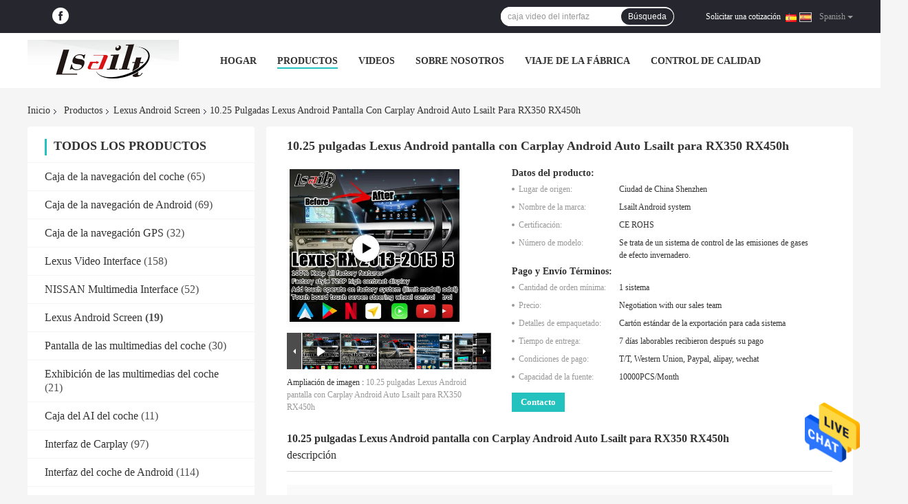

--- FILE ---
content_type: text/html
request_url: https://spanish.carnavigationbox.com/sale-14442190-10-25-inches-lexus-android-screen-dsp-adjustment-lsailt-for-rx350-rx450h.html
body_size: 42848
content:

<!DOCTYPE html>
<html lang="es">
<head>
	<meta charset="utf-8">
	<meta http-equiv="X-UA-Compatible" content="IE=edge">
	<meta name="viewport" content="width=device-width, initial-scale=1">
    <title>10.25 pulgadas Lexus Android pantalla con Carplay Android Auto Lsailt para RX350 RX450h</title>
    <meta name="keywords" content="10, 25 pulgadas de Lexus Touch Screen, Ajuste Lexus Android Screen de DSP, Lexus Android Screen" />
    <meta name="description" content="Alta calidad 10.25 pulgadas Lexus Android pantalla con Carplay Android Auto Lsailt para RX350 RX450h de China, El principal mercado de productos de China 10 producto, con estricto control de calidad 25 pulgadas de Lexus Touch Screen fábricas, produciendo alta calidad Ajuste Lexus Android Screen de DSP productos." />
				<link rel='preload'
					  href=/photo/carnavigationbox/sitetpl/style/common.css?ver=1624356600 as='style'><link type='text/css' rel='stylesheet'
					  href=/photo/carnavigationbox/sitetpl/style/common.css?ver=1624356600 media='all'><meta property="og:title" content="10.25 pulgadas Lexus Android pantalla con Carplay Android Auto Lsailt para RX350 RX450h" />
<meta property="og:description" content="Alta calidad 10.25 pulgadas Lexus Android pantalla con Carplay Android Auto Lsailt para RX350 RX450h de China, El principal mercado de productos de China 10 producto, con estricto control de calidad 25 pulgadas de Lexus Touch Screen fábricas, produciendo alta calidad Ajuste Lexus Android Screen de DSP productos." />
<meta property="og:type" content="product" />
<meta property="og:availability" content="instock" />
<meta property="og:site_name" content="Shenzhen Xinsongxia Automobile Electron Co.,Ltd" />
<meta property="og:url" content="https://spanish.carnavigationbox.com/sale-14442190-10-25-inches-lexus-android-screen-with-carplay-android-auto-lsailt-for-rx350-rx450h.html" />
<meta property="og:image" content="https://spanish.carnavigationbox.com/photo/ps36641892-10_25_inches_lexus_android_screen_with_carplay_android_auto_lsailt_for_rx350_rx450h.jpg" />
<link rel="canonical" href="https://spanish.carnavigationbox.com/sale-14442190-10-25-inches-lexus-android-screen-with-carplay-android-auto-lsailt-for-rx350-rx450h.html" />
<link rel="alternate" href="https://m.spanish.carnavigationbox.com/sale-14442190-10-25-inches-lexus-android-screen-with-carplay-android-auto-lsailt-for-rx350-rx450h.html" media="only screen and (max-width: 640px)" />
<style type="text/css">
/*<![CDATA[*/
.consent__cookie {position: fixed;top: 0;left: 0;width: 100%;height: 0%;z-index: 100000;}.consent__cookie_bg {position: fixed;top: 0;left: 0;width: 100%;height: 100%;background: #000;opacity: .6;display: none }.consent__cookie_rel {position: fixed;bottom:0;left: 0;width: 100%;background: #fff;display: -webkit-box;display: -ms-flexbox;display: flex;flex-wrap: wrap;padding: 24px 80px;-webkit-box-sizing: border-box;box-sizing: border-box;-webkit-box-pack: justify;-ms-flex-pack: justify;justify-content: space-between;-webkit-transition: all ease-in-out .3s;transition: all ease-in-out .3s }.consent__close {position: absolute;top: 20px;right: 20px;cursor: pointer }.consent__close svg {fill: #777 }.consent__close:hover svg {fill: #000 }.consent__cookie_box {flex: 1;word-break: break-word;}.consent__warm {color: #777;font-size: 16px;margin-bottom: 12px;line-height: 19px }.consent__title {color: #333;font-size: 20px;font-weight: 600;margin-bottom: 12px;line-height: 23px }.consent__itxt {color: #333;font-size: 14px;margin-bottom: 12px;display: -webkit-box;display: -ms-flexbox;display: flex;-webkit-box-align: center;-ms-flex-align: center;align-items: center }.consent__itxt i {display: -webkit-inline-box;display: -ms-inline-flexbox;display: inline-flex;width: 28px;height: 28px;border-radius: 50%;background: #e0f9e9;margin-right: 8px;-webkit-box-align: center;-ms-flex-align: center;align-items: center;-webkit-box-pack: center;-ms-flex-pack: center;justify-content: center }.consent__itxt svg {fill: #3ca860 }.consent__txt {color: #a6a6a6;font-size: 14px;margin-bottom: 8px;line-height: 17px }.consent__btns {display: -webkit-box;display: -ms-flexbox;display: flex;-webkit-box-orient: vertical;-webkit-box-direction: normal;-ms-flex-direction: column;flex-direction: column;-webkit-box-pack: center;-ms-flex-pack: center;justify-content: center;flex-shrink: 0;}.consent__btn {width: 280px;height: 40px;line-height: 40px;text-align: center;background: #3ca860;color: #fff;border-radius: 4px;margin: 8px 0;-webkit-box-sizing: border-box;box-sizing: border-box;cursor: pointer;font-size:14px}.consent__btn:hover {background: #00823b }.consent__btn.empty {color: #3ca860;border: 1px solid #3ca860;background: #fff }.consent__btn.empty:hover {background: #3ca860;color: #fff }.open .consent__cookie_bg {display: block }.open .consent__cookie_rel {bottom: 0 }@media (max-width: 760px) {.consent__btns {width: 100%;align-items: center;}.consent__cookie_rel {padding: 20px 24px }}.consent__cookie.open {display: block;}.consent__cookie {display: none;}
/*]]>*/
</style>
<script type="text/javascript">
/*<![CDATA[*/
window.isvideotpl = 0;window.detailurl = '';
var isShowGuide=0;showGuideColor=0;var company_type = 26;var webim_domain = '';

var colorUrl = '';
var aisearch = 0;
var selfUrl = '';
window.playerReportUrl='/vod/view_count/report';
var query_string = ["Products","Detail"];
var g_tp = '';
var customtplcolor = 99701;
window.predomainsub = "";
/*]]>*/
</script>
</head>
<body>
<img src="/logo.gif" style="display:none" alt="logo"/>
    <div id="floatAd" style="z-index: 110000;position:absolute;right:30px;bottom:60px;height:79px;display: block;">
                                <a href="/webim/webim_tab.html" rel="nofollow" data-uid="7691" onclick= 'setwebimCookie(7691,14442190,26);' target="_blank">
            <img style="width: 80px;cursor: pointer;" alt='Enviar mensaje' src="/images/floatimage_chat.gif"/>
        </a>
                                </div>
<a style="display: none!important;" title="Shenzhen Xinsongxia Automobile Electron Co.,Ltd" class="float-inquiry" href="/contactnow.html" onclick='setinquiryCookie("{\"showproduct\":1,\"pid\":\"14442190\",\"name\":\"10.25 pulgadas Lexus Android pantalla con Carplay Android Auto Lsailt para RX350 RX450h\",\"source_url\":\"\\/sale-14442190-10-25-inches-lexus-android-screen-with-carplay-android-auto-lsailt-for-rx350-rx450h.html\",\"picurl\":\"\\/photo\\/pd36641892-10_25_inches_lexus_android_screen_with_carplay_android_auto_lsailt_for_rx350_rx450h.jpg\",\"propertyDetail\":[[\"Parte de la CPU\",\"Cualcomm 6125\"],[\"Informaci\\u00f3n del sistema\",\"Android 11 tambi\\u00e9n\"],[\"RAM y almacenamiento\",\"8GB + 128GB\"],[\"Informaci\\u00f3n sobre el encargado del tratamiento\",\"2Procesador de n\\u00facleo.0G 8\"]],\"company_name\":null,\"picurl_c\":\"\\/photo\\/pc36641892-10_25_inches_lexus_android_screen_with_carplay_android_auto_lsailt_for_rx350_rx450h.jpg\",\"price\":\"Negotiation with our sales team\",\"username\":\"COSMO\",\"viewTime\":\"\\u00faltimo inicio de sesi\\u00f3n : 1 horas 26 minutos hace\",\"subject\":\"\\u00bfCu\\u00e1l es el precio CIF en su 10.25 pulgadas Lexus Android pantalla con Carplay Android Auto Lsailt para RX350 RX450h\",\"countrycode\":\"\"}");'></a>
<script>
var originProductInfo = '';
var originProductInfo = {"showproduct":1,"pid":"14442190","name":"10.25 pulgadas Lexus Android pantalla con Carplay Android Auto Lsailt para RX350 RX450h","source_url":"\/sale-14442190-10-25-inches-lexus-android-screen-with-carplay-android-auto-lsailt-for-rx350-rx450h.html","picurl":"\/photo\/pd36641892-10_25_inches_lexus_android_screen_with_carplay_android_auto_lsailt_for_rx350_rx450h.jpg","propertyDetail":[["Parte de la CPU","Cualcomm 6125"],["Informaci\u00f3n del sistema","Android 11 tambi\u00e9n"],["RAM y almacenamiento","8GB + 128GB"],["Informaci\u00f3n sobre el encargado del tratamiento","2Procesador de n\u00facleo.0G 8"]],"company_name":null,"picurl_c":"\/photo\/pc36641892-10_25_inches_lexus_android_screen_with_carplay_android_auto_lsailt_for_rx350_rx450h.jpg","price":"Negotiation with our sales team","username":"COSMO","viewTime":"\u00faltimo inicio de sesi\u00f3n : 4 horas 26 minutos hace","subject":"\u00bfCu\u00e1nto por su 10.25 pulgadas Lexus Android pantalla con Carplay Android Auto Lsailt para RX350 RX450h","countrycode":""};
var save_url = "/contactsave.html";
var update_url = "/updateinquiry.html";
var productInfo = {};
var defaulProductInfo = {};
var myDate = new Date();
var curDate = myDate.getFullYear()+'-'+(parseInt(myDate.getMonth())+1)+'-'+myDate.getDate();
var message = '';
var default_pop = 1;
var leaveMessageDialog = document.getElementsByClassName('leave-message-dialog')[0]; // 获取弹层
var _$$ = function (dom) {
    return document.querySelectorAll(dom);
};
resInfo = originProductInfo;
resInfo['name'] = resInfo['name'] || '';
defaulProductInfo.pid = resInfo['pid'];
defaulProductInfo.productName = resInfo['name'] ?? '';
defaulProductInfo.productInfo = resInfo['propertyDetail'];
defaulProductInfo.productImg = resInfo['picurl_c'];
defaulProductInfo.subject = resInfo['subject'] ?? '';
defaulProductInfo.productImgAlt = resInfo['name'] ?? '';
var inquirypopup_tmp = 1;
var message = 'Querido,'+'\r\n'+"No input file specified."+' '+trim(resInfo['name'])+", ¿Podría enviarme más detalles como tipo, tamaño, MOQ, material, etc.?"+'\r\n'+"¡Gracias!"+'\r\n'+"Esperando su respuesta.";
var message_1 = 'Querido,'+'\r\n'+"No input file specified."+' '+trim(resInfo['name'])+", ¿Podría enviarme más detalles como tipo, tamaño, MOQ, material, etc.?"+'\r\n'+"¡Gracias!"+'\r\n'+"Esperando su respuesta.";
var message_2 = 'Hola,'+'\r\n'+"Busco"+' '+trim(resInfo['name'])+", por favor envíeme el precio, la especificación y la imagen."+'\r\n'+"Su rápida respuesta será muy apreciada."+'\r\n'+"No dude en ponerse en contacto conmigo para obtener más información."+'\r\n'+"Muchas gracias.";
var message_3 = 'Hola,'+'\r\n'+trim(resInfo['name'])+' '+"cumple con mis expectativas."+'\r\n'+"Por favor, dame el mejor precio y otra información sobre el producto."+'\r\n'+"No dude en ponerse en contacto conmigo a través de mi correo."+'\r\n'+"Muchas gracias.";

var message_4 = 'Querido,'+'\r\n'+"¿Cuál es el precio FOB en su"+' '+trim(resInfo['name'])+'?'+'\r\n'+"¿Cuál es el nombre del puerto más cercano?"+'\r\n'+"Por favor, respóndame lo antes posible, sería mejor compartir más información."+'\r\n'+"¡Saludos!";
var message_5 = 'Hola,'+'\r\n'+"Estoy muy interesado en tu"+' '+trim(resInfo['name'])+'.'+'\r\n'+"Por favor envíeme los detalles de su producto."+'\r\n'+"Esperamos su rápida respuesta."+'\r\n'+"No dude en contactarme por correo."+'\r\n'+"¡Saludos!";

var message_6 = 'Querido,'+'\r\n'+"Proporcione información sobre su"+' '+trim(resInfo['name'])+", como tipo, tamaño, material y, por supuesto, el mejor precio."+'\r\n'+"Esperamos su rápida respuesta."+'\r\n'+"Gracias!";
var message_7 = 'Querido,'+'\r\n'+"Puedes suministrar"+' '+trim(resInfo['name'])+" ¿para nosotros?"+'\r\n'+"Primero queremos una lista de precios y algunos detalles del producto."+'\r\n'+"Espero recibir una respuesta lo antes posible y espero cooperar."+'\r\n'+"Muchas gracias.";
var message_8 = 'Hola,'+'\r\n'+"Busco"+' '+trim(resInfo['name'])+", por favor, dame información más detallada sobre el producto."+'\r\n'+"Espero su respuesta."+'\r\n'+"Gracias!";
var message_9 = 'Hola,'+'\r\n'+"Tu"+' '+trim(resInfo['name'])+" cumple muy bien mis requisitos."+'\r\n'+"Por favor envíeme el precio, las especificaciones y el modelo similar estará bien."+'\r\n'+"Siéntete libre de charlar conmigo."+'\r\n'+"¡Gracias!";
var message_10 = 'Querido,'+'\r\n'+"Quiero saber más sobre los detalles y cotización de"+' '+trim(resInfo['name'])+'.'+'\r\n'+"No dude en ponerse en contacto conmigo."+'\r\n'+"¡Saludos!";

var r = getRandom(1,10);

defaulProductInfo.message = eval("message_"+r);
    defaulProductInfo.message = eval("message_"+r);
        var mytAjax = {

    post: function(url, data, fn) {
        var xhr = new XMLHttpRequest();
        xhr.open("POST", url, true);
        xhr.setRequestHeader("Content-Type", "application/x-www-form-urlencoded;charset=UTF-8");
        xhr.setRequestHeader("X-Requested-With", "XMLHttpRequest");
        xhr.setRequestHeader('Content-Type','text/plain;charset=UTF-8');
        xhr.onreadystatechange = function() {
            if(xhr.readyState == 4 && (xhr.status == 200 || xhr.status == 304)) {
                fn.call(this, xhr.responseText);
            }
        };
        xhr.send(data);
    },

    postform: function(url, data, fn) {
        var xhr = new XMLHttpRequest();
        xhr.open("POST", url, true);
        xhr.setRequestHeader("X-Requested-With", "XMLHttpRequest");
        xhr.onreadystatechange = function() {
            if(xhr.readyState == 4 && (xhr.status == 200 || xhr.status == 304)) {
                fn.call(this, xhr.responseText);
            }
        };
        xhr.send(data);
    }
};
/*window.onload = function(){
    leaveMessageDialog = document.getElementsByClassName('leave-message-dialog')[0];
    if (window.localStorage.recordDialogStatus=='undefined' || (window.localStorage.recordDialogStatus!='undefined' && window.localStorage.recordDialogStatus != curDate)) {
        setTimeout(function(){
            if(parseInt(inquirypopup_tmp%10) == 1){
                creatDialog(defaulProductInfo, 1);
            }
        }, 6000);
    }
};*/
function trim(str)
{
    str = str.replace(/(^\s*)/g,"");
    return str.replace(/(\s*$)/g,"");
};
function getRandom(m,n){
    var num = Math.floor(Math.random()*(m - n) + n);
    return num;
};
function strBtn(param) {

    var starattextarea = document.getElementById("textareamessage").value.length;
    var email = document.getElementById("startEmail").value;

    var default_tip = document.querySelectorAll(".watermark_container").length;
    if (20 < starattextarea && starattextarea < 3000) {
        if(default_tip>0){
            document.getElementById("textareamessage1").parentNode.parentNode.nextElementSibling.style.display = "none";
        }else{
            document.getElementById("textareamessage1").parentNode.nextElementSibling.style.display = "none";
        }

    } else {
        if(default_tip>0){
            document.getElementById("textareamessage1").parentNode.parentNode.nextElementSibling.style.display = "block";
        }else{
            document.getElementById("textareamessage1").parentNode.nextElementSibling.style.display = "block";
        }

        return;
    }

    // var re = /^([a-zA-Z0-9_-])+@([a-zA-Z0-9_-])+\.([a-zA-Z0-9_-])+/i;/*邮箱不区分大小写*/
    var re = /^[a-zA-Z0-9][\w-]*(\.?[\w-]+)*@[a-zA-Z0-9-]+(\.[a-zA-Z0-9]+)+$/i;
    if (!re.test(email)) {
        document.getElementById("startEmail").nextElementSibling.style.display = "block";
        return;
    } else {
        document.getElementById("startEmail").nextElementSibling.style.display = "none";
    }

    var subject = document.getElementById("pop_subject").value;
    var pid = document.getElementById("pop_pid").value;
    var message = document.getElementById("textareamessage").value;
    var sender_email = document.getElementById("startEmail").value;
    var tel = '';
    if (document.getElementById("tel0") != undefined && document.getElementById("tel0") != '')
        tel = document.getElementById("tel0").value;
    var form_serialize = '&tel='+tel;

    form_serialize = form_serialize.replace(/\+/g, "%2B");
    mytAjax.post(save_url,"pid="+pid+"&subject="+subject+"&email="+sender_email+"&message="+(message)+form_serialize,function(res){
        var mes = JSON.parse(res);
        if(mes.status == 200){
            var iid = mes.iid;
            document.getElementById("pop_iid").value = iid;
            document.getElementById("pop_uuid").value = mes.uuid;

            if(typeof gtag_report_conversion === "function"){
                gtag_report_conversion();//执行统计js代码
            }
            if(typeof fbq === "function"){
                fbq('track','Purchase');//执行统计js代码
            }
        }
    });
    for (var index = 0; index < document.querySelectorAll(".dialog-content-pql").length; index++) {
        document.querySelectorAll(".dialog-content-pql")[index].style.display = "none";
    };
    $('#idphonepql').val(tel);
    document.getElementById("dialog-content-pql-id").style.display = "block";
    ;
};
function twoBtnOk(param) {

    var selectgender = document.getElementById("Mr").innerHTML;
    var iid = document.getElementById("pop_iid").value;
    var sendername = document.getElementById("idnamepql").value;
    var senderphone = document.getElementById("idphonepql").value;
    var sendercname = document.getElementById("idcompanypql").value;
    var uuid = document.getElementById("pop_uuid").value;
    var gender = 2;
    if(selectgender == 'Mr.') gender = 0;
    if(selectgender == 'Mrs.') gender = 1;
    var pid = document.getElementById("pop_pid").value;
    var form_serialize = '';

        form_serialize = form_serialize.replace(/\+/g, "%2B");

    mytAjax.post(update_url,"iid="+iid+"&gender="+gender+"&uuid="+uuid+"&name="+(sendername)+"&tel="+(senderphone)+"&company="+(sendercname)+form_serialize,function(res){});

    for (var index = 0; index < document.querySelectorAll(".dialog-content-pql").length; index++) {
        document.querySelectorAll(".dialog-content-pql")[index].style.display = "none";
    };
    document.getElementById("dialog-content-pql-ok").style.display = "block";

};
function toCheckMust(name) {
    $('#'+name+'error').hide();
}
function handClidk(param) {
    var starattextarea = document.getElementById("textareamessage1").value.length;
    var email = document.getElementById("startEmail1").value;
    var default_tip = document.querySelectorAll(".watermark_container").length;
    if (20 < starattextarea && starattextarea < 3000) {
        if(default_tip>0){
            document.getElementById("textareamessage1").parentNode.parentNode.nextElementSibling.style.display = "none";
        }else{
            document.getElementById("textareamessage1").parentNode.nextElementSibling.style.display = "none";
        }

    } else {
        if(default_tip>0){
            document.getElementById("textareamessage1").parentNode.parentNode.nextElementSibling.style.display = "block";
        }else{
            document.getElementById("textareamessage1").parentNode.nextElementSibling.style.display = "block";
        }

        return;
    }

    // var re = /^([a-zA-Z0-9_-])+@([a-zA-Z0-9_-])+\.([a-zA-Z0-9_-])+/i;
    var re = /^[a-zA-Z0-9][\w-]*(\.?[\w-]+)*@[a-zA-Z0-9-]+(\.[a-zA-Z0-9]+)+$/i;
    if (!re.test(email)) {
        document.getElementById("startEmail1").nextElementSibling.style.display = "block";
        return;
    } else {
        document.getElementById("startEmail1").nextElementSibling.style.display = "none";
    }

    var subject = document.getElementById("pop_subject").value;
    var pid = document.getElementById("pop_pid").value;
    var message = document.getElementById("textareamessage1").value;
    var sender_email = document.getElementById("startEmail1").value;
    var form_serialize = tel = '';
    if (document.getElementById("tel1") != undefined && document.getElementById("tel1") != '')
        tel = document.getElementById("tel1").value;
        mytAjax.post(save_url,"email="+sender_email+"&tel="+tel+"&pid="+pid+"&message="+message+"&subject="+subject+form_serialize,function(res){

        var mes = JSON.parse(res);
        if(mes.status == 200){
            var iid = mes.iid;
            document.getElementById("pop_iid").value = iid;
            document.getElementById("pop_uuid").value = mes.uuid;
            if(typeof gtag_report_conversion === "function"){
                gtag_report_conversion();//执行统计js代码
            }
        }

    });
    for (var index = 0; index < document.querySelectorAll(".dialog-content-pql").length; index++) {
        document.querySelectorAll(".dialog-content-pql")[index].style.display = "none";
    };
    $('#idphonepql').val(tel);
    document.getElementById("dialog-content-pql-id").style.display = "block";

};
window.addEventListener('load', function () {
    $('.checkbox-wrap label').each(function(){
        if($(this).find('input').prop('checked')){
            $(this).addClass('on')
        }else {
            $(this).removeClass('on')
        }
    })
    $(document).on('click', '.checkbox-wrap label' , function(ev){
        if (ev.target.tagName.toUpperCase() != 'INPUT') {
            $(this).toggleClass('on')
        }
    })
})

function hand_video(pdata) {
    data = JSON.parse(pdata);
    productInfo.productName = data.productName;
    productInfo.productInfo = data.productInfo;
    productInfo.productImg = data.productImg;
    productInfo.subject = data.subject;

    var message = 'Querido,'+'\r\n'+"No input file specified."+' '+trim(data.productName)+", ¿podría enviarme más detalles como tipo, tamaño, cantidad, material, etc.?"+'\r\n'+"¡Gracias!"+'\r\n'+"Esperando su respuesta.";

    var message = 'Querido,'+'\r\n'+"No input file specified."+' '+trim(data.productName)+", ¿Podría enviarme más detalles como tipo, tamaño, MOQ, material, etc.?"+'\r\n'+"¡Gracias!"+'\r\n'+"Esperando su respuesta.";
    var message_1 = 'Querido,'+'\r\n'+"No input file specified."+' '+trim(data.productName)+", ¿Podría enviarme más detalles como tipo, tamaño, MOQ, material, etc.?"+'\r\n'+"¡Gracias!"+'\r\n'+"Esperando su respuesta.";
    var message_2 = 'Hola,'+'\r\n'+"Busco"+' '+trim(data.productName)+", por favor envíeme el precio, la especificación y la imagen."+'\r\n'+"Su rápida respuesta será muy apreciada."+'\r\n'+"No dude en ponerse en contacto conmigo para obtener más información."+'\r\n'+"Muchas gracias.";
    var message_3 = 'Hola,'+'\r\n'+trim(data.productName)+' '+"cumple con mis expectativas."+'\r\n'+"Por favor, dame el mejor precio y otra información sobre el producto."+'\r\n'+"No dude en ponerse en contacto conmigo a través de mi correo."+'\r\n'+"Muchas gracias.";

    var message_4 = 'Querido,'+'\r\n'+"¿Cuál es el precio FOB en su"+' '+trim(data.productName)+'?'+'\r\n'+"¿Cuál es el nombre del puerto más cercano?"+'\r\n'+"Por favor, respóndame lo antes posible, sería mejor compartir más información."+'\r\n'+"¡Saludos!";
    var message_5 = 'Hola,'+'\r\n'+"Estoy muy interesado en tu"+' '+trim(data.productName)+'.'+'\r\n'+"Por favor envíeme los detalles de su producto."+'\r\n'+"Esperamos su rápida respuesta."+'\r\n'+"No dude en contactarme por correo."+'\r\n'+"¡Saludos!";

    var message_6 = 'Querido,'+'\r\n'+"Proporcione información sobre su"+' '+trim(data.productName)+", como tipo, tamaño, material y, por supuesto, el mejor precio."+'\r\n'+"Esperamos su rápida respuesta."+'\r\n'+"Gracias!";
    var message_7 = 'Querido,'+'\r\n'+"Puedes suministrar"+' '+trim(data.productName)+" ¿para nosotros?"+'\r\n'+"Primero queremos una lista de precios y algunos detalles del producto."+'\r\n'+"Espero recibir una respuesta lo antes posible y espero cooperar."+'\r\n'+"Muchas gracias.";
    var message_8 = 'Hola,'+'\r\n'+"Busco"+' '+trim(data.productName)+", por favor, dame información más detallada sobre el producto."+'\r\n'+"Espero su respuesta."+'\r\n'+"Gracias!";
    var message_9 = 'Hola,'+'\r\n'+"Tu"+' '+trim(data.productName)+" cumple muy bien mis requisitos."+'\r\n'+"Por favor envíeme el precio, las especificaciones y el modelo similar estará bien."+'\r\n'+"Siéntete libre de charlar conmigo."+'\r\n'+"¡Gracias!";
    var message_10 = 'Querido,'+'\r\n'+"Quiero saber más sobre los detalles y cotización de"+' '+trim(data.productName)+'.'+'\r\n'+"No dude en ponerse en contacto conmigo."+'\r\n'+"¡Saludos!";

    var r = getRandom(1,10);

    productInfo.message = eval("message_"+r);
            if(parseInt(inquirypopup_tmp/10) == 1){
        productInfo.message = "";
    }
    productInfo.pid = data.pid;
    creatDialog(productInfo, 2);
};

function handDialog(pdata) {
    data = JSON.parse(pdata);
    productInfo.productName = data.productName;
    productInfo.productInfo = data.productInfo;
    productInfo.productImg = data.productImg;
    productInfo.subject = data.subject;

    var message = 'Querido,'+'\r\n'+"No input file specified."+' '+trim(data.productName)+", ¿podría enviarme más detalles como tipo, tamaño, cantidad, material, etc.?"+'\r\n'+"¡Gracias!"+'\r\n'+"Esperando su respuesta.";

    var message = 'Querido,'+'\r\n'+"No input file specified."+' '+trim(data.productName)+", ¿Podría enviarme más detalles como tipo, tamaño, MOQ, material, etc.?"+'\r\n'+"¡Gracias!"+'\r\n'+"Esperando su respuesta.";
    var message_1 = 'Querido,'+'\r\n'+"No input file specified."+' '+trim(data.productName)+", ¿Podría enviarme más detalles como tipo, tamaño, MOQ, material, etc.?"+'\r\n'+"¡Gracias!"+'\r\n'+"Esperando su respuesta.";
    var message_2 = 'Hola,'+'\r\n'+"Busco"+' '+trim(data.productName)+", por favor envíeme el precio, la especificación y la imagen."+'\r\n'+"Su rápida respuesta será muy apreciada."+'\r\n'+"No dude en ponerse en contacto conmigo para obtener más información."+'\r\n'+"Muchas gracias.";
    var message_3 = 'Hola,'+'\r\n'+trim(data.productName)+' '+"cumple con mis expectativas."+'\r\n'+"Por favor, dame el mejor precio y otra información sobre el producto."+'\r\n'+"No dude en ponerse en contacto conmigo a través de mi correo."+'\r\n'+"Muchas gracias.";

    var message_4 = 'Querido,'+'\r\n'+"¿Cuál es el precio FOB en su"+' '+trim(data.productName)+'?'+'\r\n'+"¿Cuál es el nombre del puerto más cercano?"+'\r\n'+"Por favor, respóndame lo antes posible, sería mejor compartir más información."+'\r\n'+"¡Saludos!";
    var message_5 = 'Hola,'+'\r\n'+"Estoy muy interesado en tu"+' '+trim(data.productName)+'.'+'\r\n'+"Por favor envíeme los detalles de su producto."+'\r\n'+"Esperamos su rápida respuesta."+'\r\n'+"No dude en contactarme por correo."+'\r\n'+"¡Saludos!";

    var message_6 = 'Querido,'+'\r\n'+"Proporcione información sobre su"+' '+trim(data.productName)+", como tipo, tamaño, material y, por supuesto, el mejor precio."+'\r\n'+"Esperamos su rápida respuesta."+'\r\n'+"Gracias!";
    var message_7 = 'Querido,'+'\r\n'+"Puedes suministrar"+' '+trim(data.productName)+" ¿para nosotros?"+'\r\n'+"Primero queremos una lista de precios y algunos detalles del producto."+'\r\n'+"Espero recibir una respuesta lo antes posible y espero cooperar."+'\r\n'+"Muchas gracias.";
    var message_8 = 'Hola,'+'\r\n'+"Busco"+' '+trim(data.productName)+", por favor, dame información más detallada sobre el producto."+'\r\n'+"Espero su respuesta."+'\r\n'+"Gracias!";
    var message_9 = 'Hola,'+'\r\n'+"Tu"+' '+trim(data.productName)+" cumple muy bien mis requisitos."+'\r\n'+"Por favor envíeme el precio, las especificaciones y el modelo similar estará bien."+'\r\n'+"Siéntete libre de charlar conmigo."+'\r\n'+"¡Gracias!";
    var message_10 = 'Querido,'+'\r\n'+"Quiero saber más sobre los detalles y cotización de"+' '+trim(data.productName)+'.'+'\r\n'+"No dude en ponerse en contacto conmigo."+'\r\n'+"¡Saludos!";

    var r = getRandom(1,10);
    productInfo.message = eval("message_"+r);
            if(parseInt(inquirypopup_tmp/10) == 1){
        productInfo.message = "";
    }
    productInfo.pid = data.pid;
    creatDialog(productInfo, 2);
};

function closepql(param) {

    leaveMessageDialog.style.display = 'none';
};

function closepql2(param) {

    for (var index = 0; index < document.querySelectorAll(".dialog-content-pql").length; index++) {
        document.querySelectorAll(".dialog-content-pql")[index].style.display = "none";
    };
    document.getElementById("dialog-content-pql-ok").style.display = "block";
};

function decodeHtmlEntities(str) {
    var tempElement = document.createElement('div');
    tempElement.innerHTML = str;
    return tempElement.textContent || tempElement.innerText || '';
}

function initProduct(productInfo,type){

    productInfo.productName = decodeHtmlEntities(productInfo.productName);
    productInfo.message = decodeHtmlEntities(productInfo.message);

    leaveMessageDialog = document.getElementsByClassName('leave-message-dialog')[0];
    leaveMessageDialog.style.display = "block";
    if(type == 3){
        var popinquiryemail = document.getElementById("popinquiryemail").value;
        _$$("#startEmail1")[0].value = popinquiryemail;
    }else{
        _$$("#startEmail1")[0].value = "";
    }
    _$$("#startEmail")[0].value = "";
    _$$("#idnamepql")[0].value = "";
    _$$("#idphonepql")[0].value = "";
    _$$("#idcompanypql")[0].value = "";

    _$$("#pop_pid")[0].value = productInfo.pid;
    _$$("#pop_subject")[0].value = productInfo.subject;
    
    if(parseInt(inquirypopup_tmp/10) == 1){
        productInfo.message = "";
    }

    _$$("#textareamessage1")[0].value = productInfo.message;
    _$$("#textareamessage")[0].value = productInfo.message;

    _$$("#dialog-content-pql-id .titlep")[0].innerHTML = productInfo.productName;
    _$$("#dialog-content-pql-id img")[0].setAttribute("src", productInfo.productImg);
    _$$("#dialog-content-pql-id img")[0].setAttribute("alt", productInfo.productImgAlt);

    _$$("#dialog-content-pql-id-hand img")[0].setAttribute("src", productInfo.productImg);
    _$$("#dialog-content-pql-id-hand img")[0].setAttribute("alt", productInfo.productImgAlt);
    _$$("#dialog-content-pql-id-hand .titlep")[0].innerHTML = productInfo.productName;

    if (productInfo.productInfo.length > 0) {
        var ul2, ul;
        ul = document.createElement("ul");
        for (var index = 0; index < productInfo.productInfo.length; index++) {
            var el = productInfo.productInfo[index];
            var li = document.createElement("li");
            var span1 = document.createElement("span");
            span1.innerHTML = el[0] + ":";
            var span2 = document.createElement("span");
            span2.innerHTML = el[1];
            li.appendChild(span1);
            li.appendChild(span2);
            ul.appendChild(li);

        }
        ul2 = ul.cloneNode(true);
        if (type === 1) {
            _$$("#dialog-content-pql-id .left")[0].replaceChild(ul, _$$("#dialog-content-pql-id .left ul")[0]);
        } else {
            _$$("#dialog-content-pql-id-hand .left")[0].replaceChild(ul2, _$$("#dialog-content-pql-id-hand .left ul")[0]);
            _$$("#dialog-content-pql-id .left")[0].replaceChild(ul, _$$("#dialog-content-pql-id .left ul")[0]);
        }
    };
    for (var index = 0; index < _$$("#dialog-content-pql-id .right ul li").length; index++) {
        _$$("#dialog-content-pql-id .right ul li")[index].addEventListener("click", function (params) {
            _$$("#dialog-content-pql-id .right #Mr")[0].innerHTML = this.innerHTML
        }, false)

    };

};
function closeInquiryCreateDialog() {
    document.getElementById("xuanpan_dialog_box_pql").style.display = "none";
};
function showInquiryCreateDialog() {
    document.getElementById("xuanpan_dialog_box_pql").style.display = "block";
};
function submitPopInquiry(){
    var message = document.getElementById("inquiry_message").value;
    var email = document.getElementById("inquiry_email").value;
    var subject = defaulProductInfo.subject;
    var pid = defaulProductInfo.pid;
    if (email === undefined) {
        showInquiryCreateDialog();
        document.getElementById("inquiry_email").style.border = "1px solid red";
        return false;
    };
    if (message === undefined) {
        showInquiryCreateDialog();
        document.getElementById("inquiry_message").style.border = "1px solid red";
        return false;
    };
    if (email.search(/^\w+((-\w+)|(\.\w+))*\@[A-Za-z0-9]+((\.|-)[A-Za-z0-9]+)*\.[A-Za-z0-9]+$/) == -1) {
        document.getElementById("inquiry_email").style.border= "1px solid red";
        showInquiryCreateDialog();
        return false;
    } else {
        document.getElementById("inquiry_email").style.border= "";
    };
    if (message.length < 20 || message.length >3000) {
        showInquiryCreateDialog();
        document.getElementById("inquiry_message").style.border = "1px solid red";
        return false;
    } else {
        document.getElementById("inquiry_message").style.border = "";
    };
    var tel = '';
    if (document.getElementById("tel") != undefined && document.getElementById("tel") != '')
        tel = document.getElementById("tel").value;

    mytAjax.post(save_url,"pid="+pid+"&subject="+subject+"&email="+email+"&message="+(message)+'&tel='+tel,function(res){
        var mes = JSON.parse(res);
        if(mes.status == 200){
            var iid = mes.iid;
            document.getElementById("pop_iid").value = iid;
            document.getElementById("pop_uuid").value = mes.uuid;

        }
    });
    initProduct(defaulProductInfo);
    for (var index = 0; index < document.querySelectorAll(".dialog-content-pql").length; index++) {
        document.querySelectorAll(".dialog-content-pql")[index].style.display = "none";
    };
    $('#idphonepql').val(tel);
    document.getElementById("dialog-content-pql-id").style.display = "block";

};

//带附件上传
function submitPopInquiryfile(email_id,message_id,check_sort,name_id,phone_id,company_id,attachments){

    if(typeof(check_sort) == 'undefined'){
        check_sort = 0;
    }
    var message = document.getElementById(message_id).value;
    var email = document.getElementById(email_id).value;
    var attachments = document.getElementById(attachments).value;
    if(typeof(name_id) !== 'undefined' && name_id != ""){
        var name  = document.getElementById(name_id).value;
    }
    if(typeof(phone_id) !== 'undefined' && phone_id != ""){
        var phone = document.getElementById(phone_id).value;
    }
    if(typeof(company_id) !== 'undefined' && company_id != ""){
        var company = document.getElementById(company_id).value;
    }
    var subject = defaulProductInfo.subject;
    var pid = defaulProductInfo.pid;

    if(check_sort == 0){
        if (email === undefined) {
            showInquiryCreateDialog();
            document.getElementById(email_id).style.border = "1px solid red";
            return false;
        };
        if (message === undefined) {
            showInquiryCreateDialog();
            document.getElementById(message_id).style.border = "1px solid red";
            return false;
        };

        if (email.search(/^\w+((-\w+)|(\.\w+))*\@[A-Za-z0-9]+((\.|-)[A-Za-z0-9]+)*\.[A-Za-z0-9]+$/) == -1) {
            document.getElementById(email_id).style.border= "1px solid red";
            showInquiryCreateDialog();
            return false;
        } else {
            document.getElementById(email_id).style.border= "";
        };
        if (message.length < 20 || message.length >3000) {
            showInquiryCreateDialog();
            document.getElementById(message_id).style.border = "1px solid red";
            return false;
        } else {
            document.getElementById(message_id).style.border = "";
        };
    }else{

        if (message === undefined) {
            showInquiryCreateDialog();
            document.getElementById(message_id).style.border = "1px solid red";
            return false;
        };

        if (email === undefined) {
            showInquiryCreateDialog();
            document.getElementById(email_id).style.border = "1px solid red";
            return false;
        };

        if (message.length < 20 || message.length >3000) {
            showInquiryCreateDialog();
            document.getElementById(message_id).style.border = "1px solid red";
            return false;
        } else {
            document.getElementById(message_id).style.border = "";
        };

        if (email.search(/^\w+((-\w+)|(\.\w+))*\@[A-Za-z0-9]+((\.|-)[A-Za-z0-9]+)*\.[A-Za-z0-9]+$/) == -1) {
            document.getElementById(email_id).style.border= "1px solid red";
            showInquiryCreateDialog();
            return false;
        } else {
            document.getElementById(email_id).style.border= "";
        };

    };

    mytAjax.post(save_url,"pid="+pid+"&subject="+subject+"&email="+email+"&message="+message+"&company="+company+"&attachments="+attachments,function(res){
        var mes = JSON.parse(res);
        if(mes.status == 200){
            var iid = mes.iid;
            document.getElementById("pop_iid").value = iid;
            document.getElementById("pop_uuid").value = mes.uuid;

            if(typeof gtag_report_conversion === "function"){
                gtag_report_conversion();//执行统计js代码
            }
            if(typeof fbq === "function"){
                fbq('track','Purchase');//执行统计js代码
            }
        }
    });
    initProduct(defaulProductInfo);

    if(name !== undefined && name != ""){
        _$$("#idnamepql")[0].value = name;
    }

    if(phone !== undefined && phone != ""){
        _$$("#idphonepql")[0].value = phone;
    }

    if(company !== undefined && company != ""){
        _$$("#idcompanypql")[0].value = company;
    }

    for (var index = 0; index < document.querySelectorAll(".dialog-content-pql").length; index++) {
        document.querySelectorAll(".dialog-content-pql")[index].style.display = "none";
    };
    document.getElementById("dialog-content-pql-id").style.display = "block";

};
function submitPopInquiryByParam(email_id,message_id,check_sort,name_id,phone_id,company_id){

    if(typeof(check_sort) == 'undefined'){
        check_sort = 0;
    }

    var senderphone = '';
    var message = document.getElementById(message_id).value;
    var email = document.getElementById(email_id).value;
    if(typeof(name_id) !== 'undefined' && name_id != ""){
        var name  = document.getElementById(name_id).value;
    }
    if(typeof(phone_id) !== 'undefined' && phone_id != ""){
        var phone = document.getElementById(phone_id).value;
        senderphone = phone;
    }
    if(typeof(company_id) !== 'undefined' && company_id != ""){
        var company = document.getElementById(company_id).value;
    }
    var subject = defaulProductInfo.subject;
    var pid = defaulProductInfo.pid;

    if(check_sort == 0){
        if (email === undefined) {
            showInquiryCreateDialog();
            document.getElementById(email_id).style.border = "1px solid red";
            return false;
        };
        if (message === undefined) {
            showInquiryCreateDialog();
            document.getElementById(message_id).style.border = "1px solid red";
            return false;
        };

        if (email.search(/^\w+((-\w+)|(\.\w+))*\@[A-Za-z0-9]+((\.|-)[A-Za-z0-9]+)*\.[A-Za-z0-9]+$/) == -1) {
            document.getElementById(email_id).style.border= "1px solid red";
            showInquiryCreateDialog();
            return false;
        } else {
            document.getElementById(email_id).style.border= "";
        };
        if (message.length < 20 || message.length >3000) {
            showInquiryCreateDialog();
            document.getElementById(message_id).style.border = "1px solid red";
            return false;
        } else {
            document.getElementById(message_id).style.border = "";
        };
    }else{

        if (message === undefined) {
            showInquiryCreateDialog();
            document.getElementById(message_id).style.border = "1px solid red";
            return false;
        };

        if (email === undefined) {
            showInquiryCreateDialog();
            document.getElementById(email_id).style.border = "1px solid red";
            return false;
        };

        if (message.length < 20 || message.length >3000) {
            showInquiryCreateDialog();
            document.getElementById(message_id).style.border = "1px solid red";
            return false;
        } else {
            document.getElementById(message_id).style.border = "";
        };

        if (email.search(/^\w+((-\w+)|(\.\w+))*\@[A-Za-z0-9]+((\.|-)[A-Za-z0-9]+)*\.[A-Za-z0-9]+$/) == -1) {
            document.getElementById(email_id).style.border= "1px solid red";
            showInquiryCreateDialog();
            return false;
        } else {
            document.getElementById(email_id).style.border= "";
        };

    };

    var productsku = "";
    if($("#product_sku").length > 0){
        productsku = $("#product_sku").html();
    }

    mytAjax.post(save_url,"tel="+senderphone+"&pid="+pid+"&subject="+subject+"&email="+email+"&message="+message+"&messagesku="+encodeURI(productsku),function(res){
        var mes = JSON.parse(res);
        if(mes.status == 200){
            var iid = mes.iid;
            document.getElementById("pop_iid").value = iid;
            document.getElementById("pop_uuid").value = mes.uuid;

            if(typeof gtag_report_conversion === "function"){
                gtag_report_conversion();//执行统计js代码
            }
            if(typeof fbq === "function"){
                fbq('track','Purchase');//执行统计js代码
            }
        }
    });
    initProduct(defaulProductInfo);

    if(name !== undefined && name != ""){
        _$$("#idnamepql")[0].value = name;
    }

    if(phone !== undefined && phone != ""){
        _$$("#idphonepql")[0].value = phone;
    }

    if(company !== undefined && company != ""){
        _$$("#idcompanypql")[0].value = company;
    }

    for (var index = 0; index < document.querySelectorAll(".dialog-content-pql").length; index++) {
        document.querySelectorAll(".dialog-content-pql")[index].style.display = "none";

    };
    document.getElementById("dialog-content-pql-id").style.display = "block";

};

function creat_videoDialog(productInfo, type) {

    if(type == 1){
        if(default_pop != 1){
            return false;
        }
        window.localStorage.recordDialogStatus = curDate;
    }else{
        default_pop = 0;
    }
    initProduct(productInfo, type);
    if (type === 1) {
        // 自动弹出
        for (var index = 0; index < document.querySelectorAll(".dialog-content-pql").length; index++) {

            document.querySelectorAll(".dialog-content-pql")[index].style.display = "none";
        };
        document.getElementById("dialog-content-pql").style.display = "block";
    } else {
        // 手动弹出
        for (var index = 0; index < document.querySelectorAll(".dialog-content-pql").length; index++) {
            document.querySelectorAll(".dialog-content-pql")[index].style.display = "none";
        };
        document.getElementById("dialog-content-pql-id-hand").style.display = "block";
    }
}

function creatDialog(productInfo, type) {

    if(type == 1){
        if(default_pop != 1){
            return false;
        }
        window.localStorage.recordDialogStatus = curDate;
    }else{
        default_pop = 0;
    }
    initProduct(productInfo, type);
    if (type === 1) {
        // 自动弹出
        for (var index = 0; index < document.querySelectorAll(".dialog-content-pql").length; index++) {

            document.querySelectorAll(".dialog-content-pql")[index].style.display = "none";
        };
        document.getElementById("dialog-content-pql").style.display = "block";
    } else {
        // 手动弹出
        for (var index = 0; index < document.querySelectorAll(".dialog-content-pql").length; index++) {
            document.querySelectorAll(".dialog-content-pql")[index].style.display = "none";
        };
        document.getElementById("dialog-content-pql-id-hand").style.display = "block";
    }
}

//带邮箱信息打开询盘框 emailtype=1表示带入邮箱
function openDialog(emailtype){
    var type = 2;//不带入邮箱，手动弹出
    if(emailtype == 1){
        var popinquiryemail = document.getElementById("popinquiryemail").value;
        // var re = /^([a-zA-Z0-9_-])+@([a-zA-Z0-9_-])+\.([a-zA-Z0-9_-])+/i;
        var re = /^[a-zA-Z0-9][\w-]*(\.?[\w-]+)*@[a-zA-Z0-9-]+(\.[a-zA-Z0-9]+)+$/i;
        if (!re.test(popinquiryemail)) {
            //前端提示样式;
            showInquiryCreateDialog();
            document.getElementById("popinquiryemail").style.border = "1px solid red";
            return false;
        } else {
            //前端提示样式;
        }
        var type = 3;
    }
    creatDialog(defaulProductInfo,type);
}

//上传附件
function inquiryUploadFile(){
    var fileObj = document.querySelector("#fileId").files[0];
    //构建表单数据
    var formData = new FormData();
    var filesize = fileObj.size;
    if(filesize > 10485760 || filesize == 0) {
        document.getElementById("filetips").style.display = "block";
        return false;
    }else {
        document.getElementById("filetips").style.display = "none";
    }
    formData.append('popinquiryfile', fileObj);
    document.getElementById("quotefileform").reset();
    var save_url = "/inquiryuploadfile.html";
    mytAjax.postform(save_url,formData,function(res){
        var mes = JSON.parse(res);
        if(mes.status == 200){
            document.getElementById("uploader-file-info").innerHTML = document.getElementById("uploader-file-info").innerHTML + "<span class=op>"+mes.attfile.name+"<a class=delatt id=att"+mes.attfile.id+" onclick=delatt("+mes.attfile.id+");>Delete</a></span>";
            var nowattachs = document.getElementById("attachments").value;
            if( nowattachs !== ""){
                var attachs = JSON.parse(nowattachs);
                attachs[mes.attfile.id] = mes.attfile;
            }else{
                var attachs = {};
                attachs[mes.attfile.id] = mes.attfile;
            }
            document.getElementById("attachments").value = JSON.stringify(attachs);
        }
    });
}
//附件删除
function delatt(attid)
{
    var nowattachs = document.getElementById("attachments").value;
    if( nowattachs !== ""){
        var attachs = JSON.parse(nowattachs);
        if(attachs[attid] == ""){
            return false;
        }
        var formData = new FormData();
        var delfile = attachs[attid]['filename'];
        var save_url = "/inquirydelfile.html";
        if(delfile != "") {
            formData.append('delfile', delfile);
            mytAjax.postform(save_url, formData, function (res) {
                if(res !== "") {
                    var mes = JSON.parse(res);
                    if (mes.status == 200) {
                        delete attachs[attid];
                        document.getElementById("attachments").value = JSON.stringify(attachs);
                        var s = document.getElementById("att"+attid);
                        s.parentNode.remove();
                    }
                }
            });
        }
    }else{
        return false;
    }
}

</script>
<div class="leave-message-dialog" style="display: none">
<style>
    .leave-message-dialog .close:before, .leave-message-dialog .close:after{
        content:initial;
    }
</style>
<div class="dialog-content-pql" id="dialog-content-pql" style="display: none">
    <span class="close" onclick="closepql()"><img src="/images/close.png" alt="close"></span>
    <div class="title">
        <p class="firstp-pql">Deja un mensaje</p>
        <p class="lastp-pql">¡Te llamaremos pronto!</p>
    </div>
    <div class="form">
        <div class="textarea">
            <textarea style='font-family: robot;'  name="" id="textareamessage" cols="30" rows="10" style="margin-bottom:14px;width:100%"
                placeholder="Por favor ingrese los detalles de su consulta."></textarea>
        </div>
        <p class="error-pql"> <span class="icon-pql"><img src="/images/error.png" alt="Shenzhen Xinsongxia Automobile Electron Co.,Ltd"></span> ¡Su mensaje debe tener entre 20 y 3.000 caracteres!</p>
        <input id="startEmail" type="text" placeholder="Entre en su email" onkeydown="if(event.keyCode === 13){ strBtn();}">
        <p class="error-pql"><span class="icon-pql"><img src="/images/error.png" alt="Shenzhen Xinsongxia Automobile Electron Co.,Ltd"></span> ¡Por favor revise su correo electrónico! </p>
                <div class="operations">
            <div class='btn' id="submitStart" type="submit" onclick="strBtn()">PRESENTACIóN</div>
        </div>
            </div>
</div>
<div class="dialog-content-pql dialog-content-pql-id" id="dialog-content-pql-id" style="display:none">
        <span class="close" onclick="closepql2()"><svg t="1648434466530" class="icon" viewBox="0 0 1024 1024" version="1.1" xmlns="http://www.w3.org/2000/svg" p-id="2198" width="16" height="16"><path d="M576 512l277.333333 277.333333-64 64-277.333333-277.333333L234.666667 853.333333 170.666667 789.333333l277.333333-277.333333L170.666667 234.666667 234.666667 170.666667l277.333333 277.333333L789.333333 170.666667 853.333333 234.666667 576 512z" fill="#444444" p-id="2199"></path></svg></span>
    <div class="left">
        <div class="img"><img></div>
        <p class="titlep"></p>
        <ul> </ul>
    </div>
    <div class="right">
                <p class="title">Más información facilita una mejor comunicación.</p>
                <div style="position: relative;">
            <div class="mr"> <span id="Mr">El Sr.</span>
                <ul>
                    <li>El Sr.</li>
                    <li>- ¿ Por qué no?</li>
                </ul>
            </div>
            <input style="text-indent: 80px;" type="text" id="idnamepql" placeholder="Ingrese su nombre">
        </div>
        <input type="text"  id="idphonepql"  placeholder="Número de teléfono">
        <input type="text" id="idcompanypql"  placeholder="Compañía" onkeydown="if(event.keyCode === 13){ twoBtnOk();}">
                <div class="btn form_new" id="twoBtnOk" onclick="twoBtnOk()">Okay</div>
    </div>
</div>

<div class="dialog-content-pql dialog-content-pql-ok" id="dialog-content-pql-ok" style="display:none">
        <span class="close" onclick="closepql()"><svg t="1648434466530" class="icon" viewBox="0 0 1024 1024" version="1.1" xmlns="http://www.w3.org/2000/svg" p-id="2198" width="16" height="16"><path d="M576 512l277.333333 277.333333-64 64-277.333333-277.333333L234.666667 853.333333 170.666667 789.333333l277.333333-277.333333L170.666667 234.666667 234.666667 170.666667l277.333333 277.333333L789.333333 170.666667 853.333333 234.666667 576 512z" fill="#444444" p-id="2199"></path></svg></span>
    <div class="duihaook"></div>
        <p class="title">¡Enviado satisfactoriamente!</p>
        <p class="p1" style="text-align: center; font-size: 18px; margin-top: 14px;">¡Te llamaremos pronto!</p>
    <div class="btn" onclick="closepql()" id="endOk" style="margin: 0 auto;margin-top: 50px;">Okay</div>
</div>
<div class="dialog-content-pql dialog-content-pql-id dialog-content-pql-id-hand" id="dialog-content-pql-id-hand"
    style="display:none">
     <input type="hidden" name="pop_pid" id="pop_pid" value="0">
     <input type="hidden" name="pop_subject" id="pop_subject" value="">
     <input type="hidden" name="pop_iid" id="pop_iid" value="0">
     <input type="hidden" name="pop_uuid" id="pop_uuid" value="0">
        <span class="close" onclick="closepql()"><svg t="1648434466530" class="icon" viewBox="0 0 1024 1024" version="1.1" xmlns="http://www.w3.org/2000/svg" p-id="2198" width="16" height="16"><path d="M576 512l277.333333 277.333333-64 64-277.333333-277.333333L234.666667 853.333333 170.666667 789.333333l277.333333-277.333333L170.666667 234.666667 234.666667 170.666667l277.333333 277.333333L789.333333 170.666667 853.333333 234.666667 576 512z" fill="#444444" p-id="2199"></path></svg></span>
    <div class="left">
        <div class="img"><img></div>
        <p class="titlep"></p>
        <ul> </ul>
    </div>
    <div class="right" style="float:right">
                <div class="title">
            <p class="firstp-pql">Deja un mensaje</p>
            <p class="lastp-pql">¡Te llamaremos pronto!</p>
        </div>
                <div class="form">
            <div class="textarea">
                <textarea style='font-family: robot;' name="message" id="textareamessage1" cols="30" rows="10"
                    placeholder="Por favor ingrese los detalles de su consulta."></textarea>
            </div>
            <p class="error-pql"> <span class="icon-pql"><img src="/images/error.png" alt="Shenzhen Xinsongxia Automobile Electron Co.,Ltd"></span> ¡Su mensaje debe tener entre 20 y 3.000 caracteres!</p>

                            <input style="display:none" id="tel1" name="tel" type="text" oninput="value=value.replace(/[^0-9_+-]/g,'');" placeholder="Número de teléfono">
                        <input id='startEmail1' name='email' data-type='1' type='text'
                   placeholder="Entre en su email"
                   onkeydown='if(event.keyCode === 13){ handClidk();}'>
            
            <p class='error-pql'><span class='icon-pql'>
                    <img src="/images/error.png" alt="Shenzhen Xinsongxia Automobile Electron Co.,Ltd"></span> ¡Por favor revise su correo electrónico!            </p>

            <div class="operations">
                <div class='btn' id="submitStart1" type="submit" onclick="handClidk()">PRESENTACIóN</div>
            </div>
        </div>
    </div>
</div>
</div>
<div id="xuanpan_dialog_box_pql" class="xuanpan_dialog_box_pql"
    style="display:none;background:rgba(0,0,0,.6);width:100%;height:100%;position: fixed;top:0;left:0;z-index: 999999;">
    <div class="box_pql"
      style="width:526px;height:206px;background:rgba(255,255,255,1);opacity:1;border-radius:4px;position: absolute;left: 50%;top: 50%;transform: translate(-50%,-50%);">
      <div onclick="closeInquiryCreateDialog()" class="close close_create_dialog"
        style="cursor: pointer;height:42px;width:40px;float:right;padding-top: 16px;"><span
          style="display: inline-block;width: 25px;height: 2px;background: rgb(114, 114, 114);transform: rotate(45deg); "><span
            style="display: block;width: 25px;height: 2px;background: rgb(114, 114, 114);transform: rotate(-90deg); "></span></span>
      </div>
      <div
        style="height: 72px; overflow: hidden; text-overflow: ellipsis; display:-webkit-box;-ebkit-line-clamp: 3;-ebkit-box-orient: vertical; margin-top: 58px; padding: 0 84px; font-size: 18px; color: rgba(51, 51, 51, 1); text-align: center; ">
        Por favor, deje su correo electrónico correcto y sus requisitos detallados (20-3000 caracteres).</div>
      <div onclick="closeInquiryCreateDialog()" class="close_create_dialog"
        style="width: 139px; height: 36px; background: rgba(253, 119, 34, 1); border-radius: 4px; margin: 16px auto; color: rgba(255, 255, 255, 1); font-size: 18px; line-height: 36px; text-align: center;">
        Okay</div>
    </div>
</div>
<style>
.f_header_menu_pic_search_2 .select_language dt div:hover,
.f_header_menu_pic_search_2 .select_language dt a:hover
{
        color: #0f75bd;
    /* text-decoration: underline; */
    }
    .f_header_menu_pic_search_2 .select_language dt  div{
        color: #333;
    }
    .f_header_menu_pic_search_2 .select_language dt::before{
        background: none;
    }
    .f_header_menu_pic_search_2 .select_language dt{
        padding-left: 0px;
    }
    .f_header_menu_pic_search_2 .select_language dt.english::before, .f_header_menu_pic_search_2 .select_language_wrap .a.english::before{
            background-position: 0;
    }
    .f_header_menu_pic_search_2 .select_language dt{
        width: 120px;
    }
</style>
<div class="f_header_menu_pic_search_2">
    <div class="top_bg">
        <div class="top">
            <div class="phone">
                                    <div class="iconsapp">
                        <a target="_blank" href="https://facebook.com/carnavigationbox" title="Shenzhen Xinsongxia Automobile Electron Co.,Ltd Facebook"><svg fill="#0f75bd" class="icon" viewBox="0 0 1024 1024" p-id="11628" width="32" height="32"><path d="M512 0a512 512 0 0 0 0 1024 512 512 0 0 0 0-1024z m121.173333 512H554.666667v284.586667h-117.76V512H379.733333V413.44h57.173334V354.133333c0-61.44 20.48-99.413333 61.44-116.48A139.52 139.52 0 0 1 554.666667 227.413333h89.6v99.413334h-54.186667c-16.213333 0-26.453333 4.266667-31.146667 13.226666a49.493333 49.493333 0 0 0-5.12 29.013334v42.666666h90.453334z" p-id="11629"></path></svg></a>                                                                                                                    </div>
                                <span id="hourZone" style="display:none"></span>
            </div>

            <!--language-->
                            <div class="top_language">
                    <div class="lan_wrap">
                        <ul class="user">
                            <li class="select_language_wrap">
                                                                <span class="selected">
                                <span id="tranimg"
                                   class="spanish a">
                                   <img src="[data-uri]"  style="width: 16px; height: 12px; margin-right: 8px; border: 1px solid #ccc;" alt="">
                                    Spanish                                    <span class="arrow"></span>
                                </span>
                            </span>
                                <dl id="p_l" class="select_language">
                                                                            <dt class="english">
                                           <img src="[data-uri]"  style="width: 16px; height: 12px; margin-right: 8px; border: 1px solid #ccc;" alt="">
                                                                                    <a title="English" href="https://www.carnavigationbox.com/sale-14442190-10-25-inches-lexus-android-screen-with-carplay-android-auto-lsailt-for-rx350-rx450h.html">English</a>                                        </dt>
                                                                            <dt class="french">
                                           <img src="[data-uri]"  style="width: 16px; height: 12px; margin-right: 8px; border: 1px solid #ccc;" alt="">
                                                                                    <a title="Français" href="https://french.carnavigationbox.com/sale-14442190-10-25-inches-lexus-android-screen-with-carplay-android-auto-lsailt-for-rx350-rx450h.html">Français</a>                                        </dt>
                                                                            <dt class="german">
                                           <img src="[data-uri]"  style="width: 16px; height: 12px; margin-right: 8px; border: 1px solid #ccc;" alt="">
                                                                                    <a title="Deutsch" href="https://german.carnavigationbox.com/sale-14442190-10-25-inches-lexus-android-screen-with-carplay-android-auto-lsailt-for-rx350-rx450h.html">Deutsch</a>                                        </dt>
                                                                            <dt class="italian">
                                           <img src="[data-uri]"  style="width: 16px; height: 12px; margin-right: 8px; border: 1px solid #ccc;" alt="">
                                                                                    <a title="Italiano" href="https://italian.carnavigationbox.com/sale-14442190-10-25-inches-lexus-android-screen-with-carplay-android-auto-lsailt-for-rx350-rx450h.html">Italiano</a>                                        </dt>
                                                                            <dt class="russian">
                                           <img src="[data-uri]"  style="width: 16px; height: 12px; margin-right: 8px; border: 1px solid #ccc;" alt="">
                                                                                    <a title="Русский" href="https://russian.carnavigationbox.com/sale-14442190-10-25-inches-lexus-android-screen-with-carplay-android-auto-lsailt-for-rx350-rx450h.html">Русский</a>                                        </dt>
                                                                            <dt class="spanish">
                                           <img src="[data-uri]"  style="width: 16px; height: 12px; margin-right: 8px; border: 1px solid #ccc;" alt="">
                                                                                    <a title="Español" href="https://spanish.carnavigationbox.com/sale-14442190-10-25-inches-lexus-android-screen-with-carplay-android-auto-lsailt-for-rx350-rx450h.html">Español</a>                                        </dt>
                                                                            <dt class="portuguese">
                                           <img src="[data-uri]"  style="width: 16px; height: 12px; margin-right: 8px; border: 1px solid #ccc;" alt="">
                                                                                    <a title="Português" href="https://portuguese.carnavigationbox.com/sale-14442190-10-25-inches-lexus-android-screen-with-carplay-android-auto-lsailt-for-rx350-rx450h.html">Português</a>                                        </dt>
                                                                            <dt class="dutch">
                                           <img src="[data-uri]"  style="width: 16px; height: 12px; margin-right: 8px; border: 1px solid #ccc;" alt="">
                                                                                    <a title="Nederlandse" href="https://dutch.carnavigationbox.com/sale-14442190-10-25-inches-lexus-android-screen-with-carplay-android-auto-lsailt-for-rx350-rx450h.html">Nederlandse</a>                                        </dt>
                                                                            <dt class="greek">
                                           <img src="[data-uri]"  style="width: 16px; height: 12px; margin-right: 8px; border: 1px solid #ccc;" alt="">
                                                                                    <a title="ελληνικά" href="https://greek.carnavigationbox.com/sale-14442190-10-25-inches-lexus-android-screen-with-carplay-android-auto-lsailt-for-rx350-rx450h.html">ελληνικά</a>                                        </dt>
                                                                            <dt class="japanese">
                                           <img src="[data-uri]"  style="width: 16px; height: 12px; margin-right: 8px; border: 1px solid #ccc;" alt="">
                                                                                    <a title="日本語" href="https://japanese.carnavigationbox.com/sale-14442190-10-25-inches-lexus-android-screen-with-carplay-android-auto-lsailt-for-rx350-rx450h.html">日本語</a>                                        </dt>
                                                                            <dt class="korean">
                                           <img src="[data-uri]"  style="width: 16px; height: 12px; margin-right: 8px; border: 1px solid #ccc;" alt="">
                                                                                    <a title="한국" href="https://korean.carnavigationbox.com/sale-14442190-10-25-inches-lexus-android-screen-with-carplay-android-auto-lsailt-for-rx350-rx450h.html">한국</a>                                        </dt>
                                                                            <dt class="arabic">
                                           <img src="[data-uri]"  style="width: 16px; height: 12px; margin-right: 8px; border: 1px solid #ccc;" alt="">
                                                                                    <a title="العربية" href="https://arabic.carnavigationbox.com/sale-14442190-10-25-inches-lexus-android-screen-with-carplay-android-auto-lsailt-for-rx350-rx450h.html">العربية</a>                                        </dt>
                                                                            <dt class="hindi">
                                           <img src="[data-uri]"  style="width: 16px; height: 12px; margin-right: 8px; border: 1px solid #ccc;" alt="">
                                                                                    <a title="हिन्दी" href="https://hindi.carnavigationbox.com/sale-14442190-10-25-inches-lexus-android-screen-with-carplay-android-auto-lsailt-for-rx350-rx450h.html">हिन्दी</a>                                        </dt>
                                                                            <dt class="turkish">
                                           <img src="[data-uri]"  style="width: 16px; height: 12px; margin-right: 8px; border: 1px solid #ccc;" alt="">
                                                                                    <a title="Türkçe" href="https://turkish.carnavigationbox.com/sale-14442190-10-25-inches-lexus-android-screen-with-carplay-android-auto-lsailt-for-rx350-rx450h.html">Türkçe</a>                                        </dt>
                                                                            <dt class="indonesian">
                                           <img src="[data-uri]"  style="width: 16px; height: 12px; margin-right: 8px; border: 1px solid #ccc;" alt="">
                                                                                    <a title="Indonesia" href="https://indonesian.carnavigationbox.com/sale-14442190-10-25-inches-lexus-android-screen-with-carplay-android-auto-lsailt-for-rx350-rx450h.html">Indonesia</a>                                        </dt>
                                                                            <dt class="vietnamese">
                                           <img src="[data-uri]"  style="width: 16px; height: 12px; margin-right: 8px; border: 1px solid #ccc;" alt="">
                                                                                    <a title="Tiếng Việt" href="https://vietnamese.carnavigationbox.com/sale-14442190-10-25-inches-lexus-android-screen-with-carplay-android-auto-lsailt-for-rx350-rx450h.html">Tiếng Việt</a>                                        </dt>
                                                                            <dt class="thai">
                                           <img src="[data-uri]"  style="width: 16px; height: 12px; margin-right: 8px; border: 1px solid #ccc;" alt="">
                                                                                    <a title="ไทย" href="https://thai.carnavigationbox.com/sale-14442190-10-25-inches-lexus-android-screen-with-carplay-android-auto-lsailt-for-rx350-rx450h.html">ไทย</a>                                        </dt>
                                                                            <dt class="bengali">
                                           <img src="[data-uri]"  style="width: 16px; height: 12px; margin-right: 8px; border: 1px solid #ccc;" alt="">
                                                                                    <a title="বাংলা" href="https://bengali.carnavigationbox.com/sale-14442190-10-25-inches-lexus-android-screen-with-carplay-android-auto-lsailt-for-rx350-rx450h.html">বাংলা</a>                                        </dt>
                                                                            <dt class="persian">
                                           <img src="[data-uri]"  style="width: 16px; height: 12px; margin-right: 8px; border: 1px solid #ccc;" alt="">
                                                                                    <a title="فارسی" href="https://persian.carnavigationbox.com/sale-14442190-10-25-inches-lexus-android-screen-with-carplay-android-auto-lsailt-for-rx350-rx450h.html">فارسی</a>                                        </dt>
                                                                            <dt class="polish">
                                           <img src="[data-uri]"  style="width: 16px; height: 12px; margin-right: 8px; border: 1px solid #ccc;" alt="">
                                                                                    <a title="Polski" href="https://polish.carnavigationbox.com/sale-14442190-10-25-inches-lexus-android-screen-with-carplay-android-auto-lsailt-for-rx350-rx450h.html">Polski</a>                                        </dt>
                                                                    </dl>
                            </li>
                        </ul>
                        <div class="clearfix"></div>
                    </div>
                </div>
                        <!--inquiry-->
            <div class="top_link"><a target="_blank" rel="nofollow" title="Cita" href="/contactnow.html">Solicitar una cotización</a>                |
            </div>

            <div class="header-search">
                <form action="" method=""  onsubmit="return requestWidget(this,'');">
                    <input autocomplete="off" disableautocomplete="" type="text" name="keyword"
                           id = "f_header_menu_pic_search_2_input"
                           value=""
                           placeholder = "Cuáles son usted que busca"
                        >

                    <button type="submit">Búsqueda</button>
                </form>
            </div>
            <div class="clearfix"></div>
        </div>
    </div>


    <!--菜单-->
    <div class="menu_bor">
        <div class="menu">
            <div class="logo"><a title="Shenzhen Xinsongxia Automobile Electron Co.,Ltd" href="//spanish.carnavigationbox.com"><img onerror="$(this).parent().hide();" src="/logo.gif" alt="Shenzhen Xinsongxia Automobile Electron Co.,Ltd" /></a></div>
            <ul class="menu_list">
                                <li id="headHome" >
                <a target="_self" title="" href="/">Hogar</a>                </li>
                                <li id="productLi" class="nav">
                <a target="_self" title="" href="/products.html">Productos</a>                </li>
                                <li id="videoLi" >
                <a target="_self" title="" href="/video.html">Videos</a>                </li>
                                <li id="headAboutUs" >
                <a target="_self" title="" href="/aboutus.html">Sobre nosotros</a>                </li>
                                <li id="headFactorytour" >
                <a target="_self" title="" href="/factory.html">Viaje de la fábrica</a>                </li>
                                <li id="headQualityControl" >
                <a target="_self" title="" href="/quality.html">Control de calidad</a>                </li>
                                <li id="headContactUs" >
                <a target="_self" title="" href="/contactus.html">Éntrenos en contacto con</a>                </li>
                                <li id="headNewsList" >
                <a target="_self" title="" href="/news.html">Noticias</a>                </li>
                                <li id="headCasesList" >
                <a target="_self" title="" href="/cases.html">Casos</a>                </li>
                                                                <div class="clearfix"></div>
            </ul>
        </div>
    </div>

</div>

<!--tag word-->

<script>
        var arr = ["caja androide del interfaz","caja del interfaz audio","caja video del interfaz"];
    var index = Math.floor((Math.random()*arr.length));
    document.getElementById("f_header_menu_pic_search_2_input").setAttribute("placeholder",arr[index]);
    </script>


    <script>
        var show_f_header_main_dealZoneHour = true;
    </script>

<script>
    if (window.addEventListener) {
        window.addEventListener("load", function () {
            f_headmenucur();
            if (typeof query_string != "undefined" && query_string != "") {
                if (query_string[0] == "Blog") {
                    $(".menu_list").find("li").removeClass("cur");
                    $("#headBlog").addClass("cur")
                }
            }
            if ((typeof (show_f_header_main_dealZoneHour) != "undefined") && show_f_header_main_dealZoneHour) {
                f_header_main_dealZoneHour(
                    "00",
                    "9",
                    "00",
                    "18",
                    "86-755-27881526",
                    "86-755-18925267603");
            }
        }, false);
    } else {
        window.attachEvent("onload", function () {
            f_headmenucur();
            if (typeof query_string != "undefined" && query_string != "") {
                if (query_string[0] == "Blog") {
                    $(".menu_list").find("li").removeClass("cur");
                    $("#headBlog").addClass("cur")
                }
            }
            if ((typeof (show_f_header_main_dealZoneHour) != "undefined") && show_f_header_main_dealZoneHour) {
                f_header_main_dealZoneHour(
                    "00",
                    "9",
                    "00",
                    "18",
                    "86-755-27881526",
                    "86-755-18925267603");
            }
        });
    }
</script><div class="cont_main_box cont_main_box5">
    <div class="cont_main_box_inner">
        <div class="f_header_breadcrumb_2">
    <a title="" href="/">Inicio</a>    <a title="Lexus Android Screen" href="/products.html">Productos</a><a title="Lexus Android Screen" href="/supplier-80057-lexus-android-screen">Lexus Android Screen</a><h1 class="index-bread" >10.25 pulgadas Lexus Android pantalla con Carplay Android Auto Lsailt para RX350 RX450h</h1></div>
  
        <div class="cont_main_n">
            <div class="cont_main_n_inner">
                <div class="n_menu_list_2">
    <div class="main_title"><span class="main_con">Todos los productos</span></div>
            
        <div class="item ">
            <strong>
                                    <h2>                

                <!--产品首页-->
                                    <a title="Caja de la navegación del coche" href="/supplier-80055-car-navigation-box">Caja de la navegación del coche</a>
                
                                    </h2>                                                    <span class="num">(65)</span>
                            </strong>
        </div>
            
        <div class="item ">
            <strong>
                                    <h2>                

                <!--产品首页-->
                                    <a title="Caja de la navegación de Android" href="/supplier-80054-android-navigation-box">Caja de la navegación de Android</a>
                
                                    </h2>                                                    <span class="num">(69)</span>
                            </strong>
        </div>
            
        <div class="item ">
            <strong>
                                    <h2>                

                <!--产品首页-->
                                    <a title="Caja de la navegación GPS" href="/supplier-80056-gps-navigation-box">Caja de la navegación GPS</a>
                
                                    </h2>                                                    <span class="num">(32)</span>
                            </strong>
        </div>
            
        <div class="item ">
            <strong>
                                    <h2>                

                <!--产品首页-->
                                    <a title="Lexus Video Interface" href="/supplier-80066-lexus-video-interface">Lexus Video Interface</a>
                
                                    </h2>                                                    <span class="num">(158)</span>
                            </strong>
        </div>
            
        <div class="item ">
            <strong>
                                    <h2>                

                <!--产品首页-->
                                    <a title="NISSAN Multimedia Interface" href="/supplier-80060-nissan-multimedia-interface">NISSAN Multimedia Interface</a>
                
                                    </h2>                                                    <span class="num">(52)</span>
                            </strong>
        </div>
            
        <div class="item active">
            <strong>
                                    <h2>                

                <!--产品首页-->
                                    <a title="Lexus Android Screen" href="/supplier-80057-lexus-android-screen">Lexus Android Screen</a>
                
                                    </h2>                                                    <span class="num">(19)</span>
                            </strong>
        </div>
            
        <div class="item ">
            <strong>
                                    <h2>                

                <!--产品首页-->
                                    <a title="Pantalla de las multimedias del coche" href="/supplier-463800-car-multimedia-screen">Pantalla de las multimedias del coche</a>
                
                                    </h2>                                                    <span class="num">(30)</span>
                            </strong>
        </div>
            
        <div class="item ">
            <strong>
                                    <h2>                

                <!--产品首页-->
                                    <a title="Exhibición de las multimedias del coche" href="/supplier-80061-car-multimedia-display">Exhibición de las multimedias del coche</a>
                
                                    </h2>                                                    <span class="num">(21)</span>
                            </strong>
        </div>
            
        <div class="item ">
            <strong>
                                    <h2>                

                <!--产品首页-->
                                    <a title="Caja del AI del coche" href="/supplier-104036-car-ai-box">Caja del AI del coche</a>
                
                                    </h2>                                                    <span class="num">(11)</span>
                            </strong>
        </div>
            
        <div class="item ">
            <strong>
                                    <h2>                

                <!--产品首页-->
                                    <a title="Interfaz de Carplay" href="/supplier-396870-carplay-interface">Interfaz de Carplay</a>
                
                                    </h2>                                                    <span class="num">(97)</span>
                            </strong>
        </div>
            
        <div class="item ">
            <strong>
                                    <h2>                

                <!--产品首页-->
                                    <a title="Interfaz del coche de Android" href="/supplier-80058-android-car-interface">Interfaz del coche de Android</a>
                
                                    </h2>                                                    <span class="num">(114)</span>
                            </strong>
        </div>
            
        <div class="item ">
            <strong>
                                    <h2>                

                <!--产品首页-->
                                    <a title="Interfaz de las multimedias de Carplay" href="/supplier-80064-carplay-multimedia-interface">Interfaz de las multimedias de Carplay</a>
                
                                    </h2>                                                    <span class="num">(69)</span>
                            </strong>
        </div>
            
        <div class="item ">
            <strong>
                                    <h2>                

                <!--产品首页-->
                                    <a title="Interfaz video de las multimedias" href="/supplier-80063-multimedia-video-interface">Interfaz video de las multimedias</a>
                
                                    </h2>                                                    <span class="num">(99)</span>
                            </strong>
        </div>
            
        <div class="item ">
            <strong>
                                    <h2>                

                <!--产品首页-->
                                    <a title="Interfaz de las multimedias de Volkswagen" href="/supplier-80065-volkswagen-multimedia-interface">Interfaz de las multimedias de Volkswagen</a>
                
                                    </h2>                                                    <span class="num">(1)</span>
                            </strong>
        </div>
            
        <div class="item ">
            <strong>
                                    <h2>                

                <!--产品首页-->
                                    <a title="Interfaz Lexus Carplay" href="/supplier-80062-lexus-carplay-interface">Interfaz Lexus Carplay</a>
                
                                    </h2>                                                    <span class="num">(79)</span>
                            </strong>
        </div>
            
        <div class="item ">
            <strong>
                                    <h2>                

                <!--产品首页-->
                                    <a title="Interfaz video de Android" href="/supplier-80067-android-video-interface">Interfaz video de Android</a>
                
                                    </h2>                                                    <span class="num">(8)</span>
                            </strong>
        </div>
            
        <div class="item ">
            <strong>
                                    <h2>                

                <!--产品首页-->
                                    <a title="Interfaz inalámbrico de Carplay" href="/supplier-80068-wireless-carplay-interface">Interfaz inalámbrico de Carplay</a>
                
                                    </h2>                                                    <span class="num">(16)</span>
                            </strong>
        </div>
            
        <div class="item ">
            <strong>
                                    <h2>                

                <!--产品首页-->
                                    <a title="Interfaz video de Honda" href="/supplier-80059-honda-video-interface">Interfaz video de Honda</a>
                
                                    </h2>                                                    <span class="num">(6)</span>
                            </strong>
        </div>
            
        <div class="item ">
            <strong>
                                    <h2>                

                <!--产品首页-->
                                    <a title="Toyota Carplay inalámbrico" href="/supplier-2561550-toyota-wireless-carplay">Toyota Carplay inalámbrico</a>
                
                                    </h2>                                                    <span class="num">(9)</span>
                            </strong>
        </div>
    </div>                
<div class="n_product_point">
    <div class="main_title"><span class="main_con">Los Mejores Productos</span></div>
                        <div class="item">
                <table cellpadding="0" cellspacing="0" width="100%">
                    <tbody>
                    <tr>
                        <td class="img_box">
                            <a title="Pantalla Android Lexus LLT-LKSS-PM7048IH" href="/quality-4083981-llt-lkss-pm7048ih-lexus-android-screen"><img alt="Pantalla Android Lexus LLT-LKSS-PM7048IH" class="lazyi" data-original="/photo/pm207992752-llt_lkss_pm7048ih_lexus_android_screen.jpg" src="/images/load_icon.gif" /></a>                        </td>
                        <td class="product_name">
                            <h2 class="item_inner"> <a title="Pantalla Android Lexus LLT-LKSS-PM7048IH" href="/quality-4083981-llt-lkss-pm7048ih-lexus-android-screen">Pantalla Android Lexus LLT-LKSS-PM7048IH</a> </h2>
                        </td>
                    </tr>
                    </tbody>
                </table>
            </div>
                    <div class="item">
                <table cellpadding="0" cellspacing="0" width="100%">
                    <tbody>
                    <tr>
                        <td class="img_box">
                            <a title="10.25 pulgadas Lexus Android pantalla" href="/quality-4068218-10-25-inches-lexus-android-screen"><img alt="10.25 pulgadas Lexus Android pantalla" class="lazyi" data-original="/photo/pm207645551-10_25_inches_lexus_android_screen.jpg" src="/images/load_icon.gif" /></a>                        </td>
                        <td class="product_name">
                            <h2 class="item_inner"> <a title="10.25 pulgadas Lexus Android pantalla" href="/quality-4068218-10-25-inches-lexus-android-screen">10.25 pulgadas Lexus Android pantalla</a> </h2>
                        </td>
                    </tr>
                    </tbody>
                </table>
            </div>
            </div>

                <style>
    .n_certificate_list img { height: 108px; object-fit: contain; width: 100%;}
</style>
    <div class="n_certificate_list">
                    <div class="main_title"><strong class="main_con">Certificación</strong></div>
                        <div class="certificate_con">
            <a target="_blank" title="Porcelana Shenzhen Xinsongxia Automobile Electron Co.,Ltd certificaciones" href="/photo/qd12173137-shenzhen_xinsongxia_automobile_electron_co_ltd.jpg"><img src="/photo/qm12173137-shenzhen_xinsongxia_automobile_electron_co_ltd.jpg" alt="Porcelana Shenzhen Xinsongxia Automobile Electron Co.,Ltd certificaciones" /></a>        </div>
            <div class="certificate_con">
            <a target="_blank" title="Porcelana Shenzhen Xinsongxia Automobile Electron Co.,Ltd certificaciones" href="/photo/qd12173158-shenzhen_xinsongxia_automobile_electron_co_ltd.jpg"><img src="/photo/qm12173158-shenzhen_xinsongxia_automobile_electron_co_ltd.jpg" alt="Porcelana Shenzhen Xinsongxia Automobile Electron Co.,Ltd certificaciones" /></a>        </div>
            <div class="clearfix"></div>
    </div>                <div class="n_message_list">
            <div class="main_title"><strong class="main_con">Comentarios de cliente</strong></div>
                <div class="message_detail " >
            <div class="con">
                El producto viene más rápidamente que esperado.                 
            </div>
            <p class="writer">
                —— Paradorn Ramaboot            </p>
        </div>
            <div class="message_detail " >
            <div class="con">
                Envío muy rápido. Buen producto                 
            </div>
            <p class="writer">
                —— Max Reith            </p>
        </div>
            <div class="message_detail " >
            <div class="con">
                Gracias, trabajando todo con mi conducción a la derecha 2016 de Honda HRV.                 
            </div>
            <p class="writer">
                —— Fauzan Azima            </p>
        </div>
            <div class="message_detail " >
            <div class="con">
                Trabajos de la navegación. Entrega rápida. Comunicación agradable. Wendy, gracias mucho.                 
            </div>
            <p class="writer">
                —— Andrey Savenko            </p>
        </div>
            <div class="message_detail " >
            <div class="con">
                Gran producto. Relativamente fácil instalar. Trabajos realmente bien con mi pionero AVH-5700DAB. Entrega rápida misma a Australia. Grande después de ayuda de la venta                 
            </div>
            <p class="writer">
                —— Dan H            </p>
        </div>
            <div class="message_detail " >
            <div class="con">
                Продавец отзывчивый и доброжелательный. Доставили очень быстро. Рекомендую                 
            </div>
            <p class="writer">
                —— Maksim Bodrov            </p>
        </div>
            <div class="message_detail " >
            <div class="con">
                equipo agradable, fácil instalar. ¡si puedo hacer, u puede hacerlo!!!                 
            </div>
            <p class="writer">
                —— Bóveda Laipanya            </p>
        </div>
            <div class="message_detail " >
            <div class="con">
                Un pedazo maravilloso apenas como la original. Envío rápido. Muy fresco tratada vendedor, muy satisfecho con la compra                 
            </div>
            <p class="writer">
                —— ababneeh del ahmad            </p>
        </div>
            <div class="message_detail " >
            <div class="con">
                Eran excelentes con allí servicio de atención al cliente. El envío era muy rápido y enviaron todo que fueron supuestos también. La única denuncia era th                 
            </div>
            <p class="writer">
                —— Tim Williams            </p>
        </div>
            <div class="message_detail " >
            <div class="con">
                El vendedor es muy bueno. Lo compré intercambiando por el mensajero pre - de la etapa de la compra. Aunque hubiera algunos errores, sirvió el p                 
            </div>
            <p class="writer">
                —— kunihiko tajima            </p>
        </div>
            <div class="message_detail " >
            <div class="con">
                conecte fallado, todo trabaja                 
            </div>
            <p class="writer">
                —— drozdetckii del iurii            </p>
        </div>
            <div class="message_detail last_message" >
            <div class="con">
                Vendedor muy muy bueno que comunica muy bien y está escuchando siempre                 
            </div>
            <p class="writer">
                —— MED Ali del goulli            </p>
        </div>
    </div>


                <div class="n_contact_box_2">
    <div class="l_msy">
        <div class="dd">Estoy en línea para chatear ahora</div>
    </div>
    <div class="social-c">
                    			<a href="mailto:carllt@carllt.com" title="Shenzhen Xinsongxia Automobile Electron Co.,Ltd email"><i class="icon iconfont icon-youjian icon-2"></i></a>
                    			<a href="https://api.whatsapp.com/send?phone=8618925267603" title="Shenzhen Xinsongxia Automobile Electron Co.,Ltd whatsapp"><i class="icon iconfont icon-WhatsAPP icon-2"></i></a>
                    			<a href="skype:carllt-vip?call" title="Shenzhen Xinsongxia Automobile Electron Co.,Ltd skype"><i class="icon iconfont icon-skype icon-1"></i></a>
                    			<a href="/contactus.html#9762" title="Shenzhen Xinsongxia Automobile Electron Co.,Ltd viber"><i class="icon iconfont icon-viber icon-3"></i></a>
                    			<a href="/contactus.html#9762" title="Shenzhen Xinsongxia Automobile Electron Co.,Ltd tel"><i class="icon iconfont icon-tel icon-3"></i></a>
        	</div>
    <div class="btn-wrap">
                <form
            onSubmit="return changeAction(this,'/contactnow.html');"
            method="POST" target="_blank">
            <input type="hidden" name="pid" value="14442190"/>
            <input type="submit" name="submit" value="Contacto" class="btn submit_btn" style="background:#ff771c url(/images/css-sprite.png) -255px -213px;color:#fff;border-radius:2px;padding:2px 18px 2px 40px;width:auto;height:2em;">
        </form>
            </div>
</div>
<script>
    function n_contact_box_ready() {
        if (typeof(changeAction) == "undefined") {
            changeAction = function (formname, url) {
                formname.action = url;
            }
        }
    }
    if(window.addEventListener){
        window.addEventListener("load",n_contact_box_ready,false);
    }
    else{
        window.attachEvent("onload",n_contact_box_ready);
    }
</script>
            </div>
        </div>
        <div class="cont_main_no">
            <div class="cont_main_no_inner">
                
<script>
    var Speed_1 = 10;
    var Space_1 = 20;
    var PageWidth_1 = 69 * 4;
    var interval_1 = 5000;
    var fill_1 = 0;
    var MoveLock_1 = false;
    var MoveTimeObj_1;
    var MoveWay_1 = "right";
    var Comp_1 = 0;
    var AutoPlayObj_1 = null;
    function GetObj(objName) {
        if (document.getElementById) {
            return eval('document.getElementById("' + objName + '")')
        } else {
            return eval("document.all." + objName)
        }
    }
    function AutoPlay_1() {
        clearInterval(AutoPlayObj_1);
        AutoPlayObj_1 = setInterval("ISL_GoDown_1();ISL_StopDown_1();", interval_1)
    }
    function ISL_GoUp_1(count) {
        if (MoveLock_1) {
            return
        }
        clearInterval(AutoPlayObj_1);
        MoveLock_1 = true;
        MoveWay_1 = "left";
        if (count > 3) {
            MoveTimeObj_1 = setInterval("ISL_ScrUp_1();", Speed_1)
        }
    }
    function ISL_StopUp_1() {
        if (MoveWay_1 == "right") {
            return
        }
        clearInterval(MoveTimeObj_1);
        if ((GetObj("ISL_Cont_1").scrollLeft - fill_1) % PageWidth_1 != 0) {
            Comp_1 = fill_1 - (GetObj("ISL_Cont_1").scrollLeft % PageWidth_1);
            CompScr_1()
        } else {
            MoveLock_1 = false
        }
        AutoPlay_1()
    }
    function ISL_ScrUp_1() {
        if (GetObj("ISL_Cont_1").scrollLeft <= 0) {
            return false;
        }
        GetObj("ISL_Cont_1").scrollLeft -= Space_1
    }
    function ISL_GoDown_1(count) {
        if (MoveLock_1) {
            return
        }
        clearInterval(AutoPlayObj_1);
        MoveLock_1 = true;
        MoveWay_1 = "right";
        if (count > 3) {
            ISL_ScrDown_1();
            MoveTimeObj_1 = setInterval("ISL_ScrDown_1()", Speed_1)
        }
    }
    function ISL_StopDown_1() {
        if (MoveWay_1 == "left") {
            return
        }
        clearInterval(MoveTimeObj_1);
        if (GetObj("ISL_Cont_1").scrollLeft % PageWidth_1 - (fill_1 >= 0 ? fill_1 : fill_1 + 1) != 0) {
            Comp_1 = PageWidth_1 - GetObj("ISL_Cont_1").scrollLeft % PageWidth_1 + fill_1;
            CompScr_1()
        } else {
            MoveLock_1 = false
        }
        AutoPlay_1()
    }
    function ISL_ScrDown_1() {
        if (GetObj("ISL_Cont_1").scrollLeft >= GetObj("List1_1").scrollWidth) {
            GetObj("ISL_Cont_1").scrollLeft = GetObj("ISL_Cont_1").scrollLeft - GetObj("List1_1").offsetWidth
        }
        GetObj("ISL_Cont_1").scrollLeft += Space_1
    }
    function CompScr_1() {
        if (Comp_1 == 0) {
            MoveLock_1 = false;
            return
        }
        var num, TempSpeed = Speed_1, TempSpace = Space_1;
        if (Math.abs(Comp_1) < PageWidth_1 / 2) {
            TempSpace = Math.round(Math.abs(Comp_1 / Space_1));
            if (TempSpace < 1) {
                TempSpace = 1
            }
        }
        if (Comp_1 < 0) {
            if (Comp_1 < -TempSpace) {
                Comp_1 += TempSpace;
                num = TempSpace
            } else {
                num = -Comp_1;
                Comp_1 = 0
            }
            GetObj("ISL_Cont_1").scrollLeft -= num;
            setTimeout("CompScr_1()", TempSpeed)
        } else {
            if (Comp_1 > TempSpace) {
                Comp_1 -= TempSpace;
                num = TempSpace
            } else {
                num = Comp_1;
                Comp_1 = 0
            }
            GetObj("ISL_Cont_1").scrollLeft += num;
            setTimeout("CompScr_1()", TempSpeed)
        }
    }
    function picrun_ini() {
        GetObj("List2_1").innerHTML = GetObj("List1_1").innerHTML;
        GetObj("ISL_Cont_1").scrollLeft = fill_1 >= 0 ? fill_1 : GetObj("List1_1").scrollWidth - Math.abs(fill_1);
        GetObj("ISL_Cont_1").onmouseover = function () {
            clearInterval(AutoPlayObj_1)
        };
        GetObj("ISL_Cont_1").onmouseout = function () {
            AutoPlay_1()
        };
        AutoPlay_1()
    }
    var tb_pathToImage="/images/loadingAnimation.gif";
    // $(document).ready(function(){tb_init("a.thickbox, area.thickbox, input.thickbox");imgLoader=new Image();imgLoader.src=tb_pathToImage});
    // window.onload = function () { tb_init("a.thickbox, area.thickbox, input.thickbox"); imgLoader = new Image(); imgLoader.src = tb_pathToImage };
    function tb_init(domChunk){$(domChunk).click(function(){var t=this.title||this.name||null;var a=this.href||this.alt;var g=this.rel||false;var pid=$(this).attr("pid")||null;tb_show(t,a,g,pid);this.blur();return false})}function tb_show(caption,url,imageGroup,pid){try{if(typeof document.body.style.maxHeight==="undefined"){$("body","html").css({height:"100%",width:"100%"});$("html").css("overflow","hidden");if(document.getElementById("TB_HideSelect")===null){$("body").append("<iframe id='TB_HideSelect'></iframe><div id='TB_overlay'></div><div id='TB_window'></div>");$("#TB_overlay").click(tb_remove)}}else{if(document.getElementById("TB_overlay")===null){$("body").append("<div id='TB_overlay'></div><div id='TB_window'></div>");$("#TB_overlay").click(tb_remove)}}if(tb_detectMacXFF()){$("#TB_overlay").addClass("TB_overlayMacFFBGHack")}else{$("#TB_overlay").addClass("TB_overlayBG")}if(caption===null){caption=""}$("body").append("<div id='TB_load'><img src='"+imgLoader.src+"' /></div>");$("#TB_load").show();var baseURL;if(url.indexOf("?")!==-1){baseURL=url.substr(0,url.indexOf("?"))}else{baseURL=url}var urlString=/\.jpg$|\.jpeg$|\.png$|\.gif$|\.bmp$/;var urlType=baseURL.toLowerCase().match(urlString);if(pid!=null){$("#TB_window").append("<div id='TB_button' style='padding-top: 10px;text-align:center'>" +
        "<a href=\"/contactnow.html\" onclick= 'setinquiryCookie(\"{\"showproduct\":1,\"pid\":\"14442190\",\"name\":\"10.25 pulgadas Lexus Android pantalla con Carplay Android Auto Lsailt para RX350 RX450h\",\"source_url\":\"\\/sale-14442190-10-25-inches-lexus-android-screen-with-carplay-android-auto-lsailt-for-rx350-rx450h.html\",\"picurl\":\"\\/photo\\/pd36641892-10_25_inches_lexus_android_screen_with_carplay_android_auto_lsailt_for_rx350_rx450h.jpg\",\"propertyDetail\":[[\"Parte de la CPU\",\"Cualcomm 6125\"],[\"Informaci\\u00f3n del sistema\",\"Android 11 tambi\\u00e9n\"],[\"RAM y almacenamiento\",\"8GB + 128GB\"],[\"Informaci\\u00f3n sobre el encargado del tratamiento\",\"2Procesador de n\\u00facleo.0G 8\"]],\"company_name\":null,\"picurl_c\":\"\\/photo\\/pc36641892-10_25_inches_lexus_android_screen_with_carplay_android_auto_lsailt_for_rx350_rx450h.jpg\",\"price\":\"Negotiation with our sales team\",\"username\":\"COSMO\",\"viewTime\":\"\\u00faltimo inicio de sesi\\u00f3n : 10 horas 26 minutos hace\",\"subject\":\"\\u00bfCu\\u00e1nto por su 10.25 pulgadas Lexus Android pantalla con Carplay Android Auto Lsailt para RX350 RX450h\",\"countrycode\":\"\"}\");' class='btn contact_btn' style='display: inline-block;background:#ff771c url(/images/css-sprite.png) -260px -214px;color:#fff;padding:0 13px 0 33px;width:auto;height:25px;line-height:26px;border:0;font-size:13px;border-radius:4px;font-weight:bold;text-decoration:none;'>Contacto</a>" +
        "&nbsp;&nbsp;  <input class='close_thickbox' type='button' value='' onclick='javascript:tb_remove();'></div>")}if(urlType==".jpg"||urlType==".jpeg"||urlType==".png"||urlType==".gif"||urlType==".bmp"){TB_PrevCaption="";TB_PrevURL="";TB_PrevHTML="";TB_NextCaption="";TB_NextURL="";TB_NextHTML="";TB_imageCount="";TB_FoundURL=false;TB_OpenNewHTML="";if(imageGroup){TB_TempArray=$("a[@rel="+imageGroup+"]").get();for(TB_Counter=0;((TB_Counter<TB_TempArray.length)&&(TB_NextHTML===""));TB_Counter++){var urlTypeTemp=TB_TempArray[TB_Counter].href.toLowerCase().match(urlString);if(!(TB_TempArray[TB_Counter].href==url)){if(TB_FoundURL){TB_NextCaption=TB_TempArray[TB_Counter].title;TB_NextURL=TB_TempArray[TB_Counter].href;TB_NextHTML="<span id='TB_next'>&nbsp;&nbsp;<a href='#'>Next &gt;</a></span>"}else{TB_PrevCaption=TB_TempArray[TB_Counter].title;TB_PrevURL=TB_TempArray[TB_Counter].href;TB_PrevHTML="<span id='TB_prev'>&nbsp;&nbsp;<a href='#'>&lt; Prev</a></span>"}}else{TB_FoundURL=true;TB_imageCount="Image "+(TB_Counter+1)+" of "+(TB_TempArray.length)}}}TB_OpenNewHTML="<span style='font-size: 11pt'>&nbsp;&nbsp;<a href='"+url+"' target='_blank' style='color:#003366'>View original</a></span>";imgPreloader=new Image();imgPreloader.onload=function(){imgPreloader.onload=null;var pagesize=tb_getPageSize();var x=pagesize[0]-150;var y=pagesize[1]-150;var imageWidth=imgPreloader.width;var imageHeight=imgPreloader.height;if(imageWidth>x){imageHeight=imageHeight*(x/imageWidth);imageWidth=x;if(imageHeight>y){imageWidth=imageWidth*(y/imageHeight);imageHeight=y}}else{if(imageHeight>y){imageWidth=imageWidth*(y/imageHeight);imageHeight=y;if(imageWidth>x){imageHeight=imageHeight*(x/imageWidth);imageWidth=x}}}TB_WIDTH=imageWidth+30;TB_HEIGHT=imageHeight+60;$("#TB_window").append("<a href='' id='TB_ImageOff' title='Close'><img id='TB_Image' src='"+url+"' width='"+imageWidth+"' height='"+imageHeight+"' alt='"+caption+"'/></a>"+"<div id='TB_caption'>"+caption+"<div id='TB_secondLine'>"+TB_imageCount+TB_PrevHTML+TB_NextHTML+TB_OpenNewHTML+"</div></div><div id='TB_closeWindow'><a href='#' id='TB_closeWindowButton' title='Close'>close</a> or Esc Key</div>");$("#TB_closeWindowButton").click(tb_remove);if(!(TB_PrevHTML==="")){function goPrev(){if($(document).unbind("click",goPrev)){$(document).unbind("click",goPrev)}$("#TB_window").remove();$("body").append("<div id='TB_window'></div>");tb_show(TB_PrevCaption,TB_PrevURL,imageGroup);return false}$("#TB_prev").click(goPrev)}if(!(TB_NextHTML==="")){function goNext(){$("#TB_window").remove();$("body").append("<div id='TB_window'></div>");tb_show(TB_NextCaption,TB_NextURL,imageGroup);return false}$("#TB_next").click(goNext)}document.onkeydown=function(e){if(e==null){keycode=event.keyCode}else{keycode=e.which}if(keycode==27){tb_remove()}else{if(keycode==190){if(!(TB_NextHTML=="")){document.onkeydown="";goNext()}}else{if(keycode==188){if(!(TB_PrevHTML=="")){document.onkeydown="";goPrev()}}}}};tb_position();$("#TB_load").remove();$("#TB_ImageOff").click(tb_remove);$("#TB_window").css({display:"block"})};imgPreloader.src=url}else{var queryString=url.replace(/^[^\?]+\??/,"");var params=tb_parseQuery(queryString);TB_WIDTH=(params["width"]*1)+30||630;TB_HEIGHT=(params["height"]*1)+40||440;ajaxContentW=TB_WIDTH-30;ajaxContentH=TB_HEIGHT-45;if(url.indexOf("TB_iframe")!=-1){urlNoQuery=url.split("TB_");
        $("#TB_iframeContent").remove();if(params["modal"]!="true"){$("#TB_window").append("<div id='TB_title'><div id='TB_ajaxWindowTitle'>"+caption+"</div><div id='TB_closeAjaxWindow'><a href='#' id='TB_closeWindowButton' title='Close'>close</a> or Esc Key</div></div><iframe frameborder='0' hspace='0' src='"+urlNoQuery[0]+"' id='TB_iframeContent' name='TB_iframeContent"+Math.round(Math.random()*1000)+"' onload='tb_showIframe()' style='width:"+(ajaxContentW+29)+"px;height:"+(ajaxContentH+17)+"px;' > </iframe>")}else{$("#TB_overlay").unbind();$("#TB_window").append("<iframe frameborder='0' hspace='0' src='"+urlNoQuery[0]+"' id='TB_iframeContent' name='TB_iframeContent"+Math.round(Math.random()*1000)+"' onload='tb_showIframe()' style='width:"+(ajaxContentW+29)+"px;height:"+(ajaxContentH+17)+"px;'> </iframe>")}}else{if($("#TB_window").css("display")!="block"){if(params["modal"]!="true"){$("#TB_window").append("<div id='TB_title'><div id='TB_ajaxWindowTitle'>"+caption+"</div><div id='TB_closeAjaxWindow'><a href='#' id='TB_closeWindowButton'>close</a> or Esc Key</div></div><div id='TB_ajaxContent' style='width:"+ajaxContentW+"px;height:"+ajaxContentH+"px'></div>")}else{$("#TB_overlay").unbind();$("#TB_window").append("<div id='TB_ajaxContent' class='TB_modal' style='width:"+ajaxContentW+"px;height:"+ajaxContentH+"px;'></div>")}}else{$("#TB_ajaxContent")[0].style.width=ajaxContentW+"px";$("#TB_ajaxContent")[0].style.height=ajaxContentH+"px";$("#TB_ajaxContent")[0].scrollTop=0;$("#TB_ajaxWindowTitle").html(caption)}}$("#TB_closeWindowButton").click(tb_remove);if(url.indexOf("TB_inline")!=-1){$("#TB_ajaxContent").append($("#"+params["inlineId"]).children());$("#TB_window").unload(function(){$("#"+params["inlineId"]).append($("#TB_ajaxContent").children())});tb_position();$("#TB_load").remove();$("#TB_window").css({display:"block"})}else{if(url.indexOf("TB_iframe")!=-1){tb_position()}else{$("#TB_ajaxContent").load(url+="&random="+(new Date().getTime()),function(){tb_position();$("#TB_load").remove();tb_init("#TB_ajaxContent a.thickbox");$("#TB_window").css({display:"block"})})}}}if(!params["modal"]){document.onkeyup=function(e){if(e==null){keycode=event.keyCode}else{keycode=e.which}if(keycode==27){tb_remove()}}}}catch(e){}}function tb_showIframe(){$("#TB_load").remove();$("#TB_window").css({display:"block"})}function tb_remove(){$("#TB_imageOff").unbind("click");$("#TB_closeWindowButton").unbind("click");$("#TB_window").fadeOut("fast",function(){$("#TB_window,#TB_overlay,#TB_HideSelect").trigger("unload").unbind().remove()});$("#TB_load").remove();if(typeof document.body.style.maxHeight=="undefined"){$("body","html").css({height:"auto",width:"auto"});$("html").css("overflow","")}document.onkeydown="";document.onkeyup="";return false}function tb_position(){$("#TB_window").css({marginLeft:"-"+parseInt((TB_WIDTH/2),10)+"px",width:TB_WIDTH+"px"});$("#TB_window").css({marginTop:"-"+parseInt((TB_HEIGHT/2),10)+"px"})}function tb_parseQuery(query){var Params={};if(!query){return Params}var Pairs=query.split(/[;&]/);for(var i=0;i<Pairs.length;i++){var KeyVal=Pairs[i].split("=");if(!KeyVal||KeyVal.length!=2){continue}var key=unescape(KeyVal[0]);var val=unescape(KeyVal[1]);val=val.replace(/\+/g," ");Params[key]=val}return Params}function tb_getPageSize(){var de=document.documentElement;var w=window.innerWidth||self.innerWidth||(de&&de.clientWidth)||document.body.clientWidth;var h=window.innerHeight||self.innerHeight||(de&&de.clientHeight)||document.body.clientHeight;arrayPageSize=[w,h];return arrayPageSize}function tb_detectMacXFF(){var userAgent=navigator.userAgent.toLowerCase();if(userAgent.indexOf("mac")!=-1&&userAgent.indexOf("firefox")!=-1){return true}};
</script>
<script>
        var data  = ["\/photo\/pc36641892-10_25_pulgadas_lexus_android_pantalla_con_carplay_android_auto_lsailt_para_rx350_rx450h.jpg","\/photo\/pc36641895-10_25_pulgadas_lexus_android_pantalla_con_carplay_android_auto_lsailt_para_rx350_rx450h.jpg","\/photo\/pc171927967-10_25_pulgadas_lexus_android_pantalla_con_carplay_android_auto_lsailt_para_rx350_rx450h.jpg","\/photo\/pc171927965-10_25_pulgadas_lexus_android_pantalla_con_carplay_android_auto_lsailt_para_rx350_rx450h.jpg","\/photo\/pc171927959-10_25_pulgadas_lexus_android_pantalla_con_carplay_android_auto_lsailt_para_rx350_rx450h.jpg","\/photo\/pc171927964-10_25_pulgadas_lexus_android_pantalla_con_carplay_android_auto_lsailt_para_rx350_rx450h.jpg","\/photo\/pc171927966-10_25_pulgadas_lexus_android_pantalla_con_carplay_android_auto_lsailt_para_rx350_rx450h.jpg"];
    var datas = ["\/photo\/pl36641892-10_25_pulgadas_lexus_android_pantalla_con_carplay_android_auto_lsailt_para_rx350_rx450h.jpg","\/photo\/pl36641895-10_25_pulgadas_lexus_android_pantalla_con_carplay_android_auto_lsailt_para_rx350_rx450h.jpg","\/photo\/pl171927967-10_25_pulgadas_lexus_android_pantalla_con_carplay_android_auto_lsailt_para_rx350_rx450h.jpg","\/photo\/pl171927965-10_25_pulgadas_lexus_android_pantalla_con_carplay_android_auto_lsailt_para_rx350_rx450h.jpg","\/photo\/pl171927959-10_25_pulgadas_lexus_android_pantalla_con_carplay_android_auto_lsailt_para_rx350_rx450h.jpg","\/photo\/pl171927964-10_25_pulgadas_lexus_android_pantalla_con_carplay_android_auto_lsailt_para_rx350_rx450h.jpg","\/photo\/pl171927966-10_25_pulgadas_lexus_android_pantalla_con_carplay_android_auto_lsailt_para_rx350_rx450h.jpg"];
    var data3 = "/contactnow.html";
    function change_img(count) {

        document.getElementById("productImg").src = data[count % data.length];
        document.getElementById("large").href = datas[count % datas.length];
        document.getElementById("largeimg").href = datas[count % datas.length];

        //用来控制、切换视频与图片
        controlVideo(count);
    }

    function controlVideo(i) {

        if(i == -1){
            $("#largeimg").css("opacity", "0").hide();
            $(".wrapbox").css("opacity", "1").show();
        }else{
            $("#largeimg").css("opacity", "1").show();
            $(".wrapbox").css("opacity", "0").hide();
        }
    }
</script>
<style>
  .no_product_detailmain_2 .le dt a .play  {
    position: absolute!important;
    width: 80px!important;
    height: 80px!important;
    }
    .no_product_detailmain_2 .le dt a .play .svg{
        width: 40px!important;
        height: 40px!important;
    }
</style>

<div class="no_product_detailmain_2" id="anchor_product_picture">
        <div class="top_tip">
        <h2>10.25 pulgadas Lexus Android pantalla con Carplay Android Auto Lsailt para RX350 RX450h</h2>
</div>
<div class="product_detail_box">
    <table cellpadding="0" cellspacing="0" width="100%">
        <tbody>
        <tr>
            <td class="product_wrap_flash">
                <dl class="le r_flash">
                    <dt style="position: relative;">

                        <a id="largeimg" class="thickbox" pid="14442190" title="10.25 pulgadas Lexus Android pantalla con Carplay Android Auto Lsailt para RX350 RX450h" href="/photo/pl36641892-10_25_inches_lexus_android_screen_with_carplay_android_auto_lsailt_for_rx350_rx450h.jpg"><div style='max-width:312px; max-height:222px;'><img id="productImg" src="/photo/pc36641892-10_25_inches_lexus_android_screen_with_carplay_android_auto_lsailt_for_rx350_rx450h.jpg" alt="10.25 pulgadas Lexus Android pantalla con Carplay Android Auto Lsailt para RX350 RX450h" /></div></a>
                        
                    <div class="wrapbox">
                                                    <a class="YouTuBe_Box_Iframe"
                            href="/video-67011-nx300-nx300h-lexus-touch-screen-10-25-inches-android-carplay-screen.html" title="NX300 NX300h Lexus Touch Screen 10.25 Inches Android Carplay Screen">
                                                                <div style='max-width:312px; max-height:222px;'><img id="productImg" src="/photo/pc36641892-10_25_inches_lexus_android_screen_with_carplay_android_auto_lsailt_for_rx350_rx450h.jpg" alt="10.25 Inches Lexus Android Screen with Carplay ANdroid Auto Lsailt For RX350 RX450h" /></div>
                                <div class="play">
                                    <div class="loader-inner ball-clip-rotate">
                                        <div></div>
                                    </div>
                                    <div class="svg">
                                        <img src="/images/ecer_video_play.png" alt="">
                                    </div>
                                </div>
                            </a>
                        </a>

                        
                    </dt>
                    <dd>
                        <div class="blk_18">
                                                            <div class="pro">
                                    <div class="leb fleft" onmousedown="ISL_GoUp_1(7)" onmouseup="ISL_StopUp_1()" onmouseout="ISL_StopUp_1()" style="cursor:pointer;">
                                        <div class="a"></div>
                                    </div>
                                    <div class="pcont" id="ISL_Cont_1">
                                        <div class="ScrCont">
                                            <div id="List1_1">
                                                <table cellspacing="5" class="fleft">
                                                    <tbody>
                                                    <tr>
                                                                                                                                                                            <td class="" data-type="video" style="position: relative;">
                                                                 <img src="/photo/pm36641892-10_25_inches_lexus_android_screen_with_carplay_android_auto_lsailt_for_rx350_rx450h.jpg" alt="10.25 pulgadas Lexus Android pantalla con Carplay Android Auto Lsailt para RX350 RX450h" />                                                                <span class="videologo" onclick="change_img(-1)"></span>
                                                            </td>

                                                                                                                                                                            <td>
                                                                <a rel="nofollow" title=""><img onclick="change_img(0)" src="/photo/pm36641892-10_25_inches_lexus_android_screen_with_carplay_android_auto_lsailt_for_rx350_rx450h.jpg" alt="10.25 pulgadas Lexus Android pantalla con Carplay Android Auto Lsailt para RX350 RX450h" /></a>                                                            </td>
                                                                                                                                                                                <td>
                                                                <a rel="nofollow" title=""><img onclick="change_img(1)" src="/photo/pm36641895-10_25_inches_lexus_android_screen_with_carplay_android_auto_lsailt_for_rx350_rx450h.jpg" alt="10.25 pulgadas Lexus Android pantalla con Carplay Android Auto Lsailt para RX350 RX450h" /></a>                                                            </td>
                                                                                                                                                                                <td>
                                                                <a rel="nofollow" title=""><img onclick="change_img(2)" src="/photo/pm171927967-10_25_inches_lexus_android_screen_with_carplay_android_auto_lsailt_for_rx350_rx450h.jpg" alt="10.25 pulgadas Lexus Android pantalla con Carplay Android Auto Lsailt para RX350 RX450h" /></a>                                                            </td>
                                                                                                                                                                                <td>
                                                                <a rel="nofollow" title=""><img onclick="change_img(3)" src="/photo/pm171927965-10_25_inches_lexus_android_screen_with_carplay_android_auto_lsailt_for_rx350_rx450h.jpg" alt="10.25 pulgadas Lexus Android pantalla con Carplay Android Auto Lsailt para RX350 RX450h" /></a>                                                            </td>
                                                                                                                                                                                <td>
                                                                <a rel="nofollow" title=""><img onclick="change_img(4)" src="/photo/pm171927959-10_25_inches_lexus_android_screen_with_carplay_android_auto_lsailt_for_rx350_rx450h.jpg" alt="10.25 pulgadas Lexus Android pantalla con Carplay Android Auto Lsailt para RX350 RX450h" /></a>                                                            </td>
                                                                                                                                                                                <td>
                                                                <a rel="nofollow" title=""><img onclick="change_img(5)" src="/photo/pm171927964-10_25_inches_lexus_android_screen_with_carplay_android_auto_lsailt_for_rx350_rx450h.jpg" alt="10.25 pulgadas Lexus Android pantalla con Carplay Android Auto Lsailt para RX350 RX450h" /></a>                                                            </td>
                                                                                                                                                                                <td>
                                                                <a rel="nofollow" title=""><img onclick="change_img(6)" src="/photo/pm171927966-10_25_inches_lexus_android_screen_with_carplay_android_auto_lsailt_for_rx350_rx450h.jpg" alt="10.25 pulgadas Lexus Android pantalla con Carplay Android Auto Lsailt para RX350 RX450h" /></a>                                                            </td>
                                                                                                                                                                        </tr>
                                                    </tbody>
                                                </table>
                                            </div>
                                            <div id="List2_1">
                                            </div>
                                        </div>
                                    </div>
                                    <div class="rib fright" onmousedown="ISL_GoDown_1(7)" onmouseup="ISL_StopDown_1()" onmouseout="ISL_StopDown_1()" style="cursor: pointer;">
                                        <div class="a"></div>
                                    </div>
                                </div>
                                                    </div>
                                                                                    <p class="sear">
                                    <span class="fleft">Ampliación de imagen :&nbsp;</span>
                                    <a id="large" class="thickbox" pid="14442190" title="10.25 pulgadas Lexus Android pantalla con Carplay Android Auto Lsailt para RX350 RX450h" href="/photo/pl36641892-10_25_inches_lexus_android_screen_with_carplay_android_auto_lsailt_for_rx350_rx450h.jpg">10.25 pulgadas Lexus Android pantalla con Carplay Android Auto Lsailt para RX350 RX450h</a>                                </p>
                                                    
                        <div class="clearfix"></div>
                    </dd>
                </dl>
            </td>
                            <td>
                    <div class="ri">
                        <span>Datos del producto:</span>
                                                    <table class="tables data" width="100%" border="0" cellpadding="0" cellspacing="0">
                                <tbody>
                                                                                                        <tr>
                                        <th width="35%">Lugar de origen:</th>
                                        <td>Ciudad de China Shenzhen</td>
                                    </tr>
                                                                                                        <tr>
                                        <th width="35%">Nombre de la marca:</th>
                                        <td>Lsailt Android system</td>
                                    </tr>
                                                                                                        <tr>
                                        <th width="35%">Certificación:</th>
                                        <td>CE ROHS</td>
                                    </tr>
                                                                                                        <tr>
                                        <th width="35%">Número de modelo:</th>
                                        <td>Se trata de un sistema de control de las emisiones de gases de efecto invernadero.</td>
                                    </tr>
                                                                
                                </tbody>
                            </table>
                        
                                                    <span class="title_s">Pago y Envío Términos:</span>
                            <table class="tables data" width="100%" border="0" cellpadding="0" cellspacing="0">
                                <tbody>
                                                                                                        <tr>
                                        <th width="35%" nowrap="nowrap">Cantidad de orden mínima:</th>
                                        <td>1 sistema</td>
                                    </tr>
                                                                                                        <tr>
                                        <th width="35%" nowrap="nowrap">Precio:</th>
                                        <td>Negotiation with our sales team</td>
                                    </tr>
                                                                                                        <tr>
                                        <th width="35%" nowrap="nowrap">Detalles de empaquetado:</th>
                                        <td>Cartón estándar de la exportación para cada sistema</td>
                                    </tr>
                                                                                                        <tr>
                                        <th width="35%" nowrap="nowrap">Tiempo de entrega:</th>
                                        <td>7 días laborables recibieron después su pago</td>
                                    </tr>
                                                                                                        <tr>
                                        <th width="35%" nowrap="nowrap">Condiciones de pago:</th>
                                        <td>T/T, Western Union, Paypal, alipay, wechat</td>
                                    </tr>
                                                                                                        <tr>
                                        <th width="35%" nowrap="nowrap">Capacidad de la fuente:</th>
                                        <td>10000PCS/Month</td>
                                    </tr>
                                                                                                </tbody>
                            </table>
                                                <div class="clearfix"></div>
                        <div class="sub">
                                                        <a href="/contactnow.html" onclick= 'setinquiryCookie("{\"showproduct\":1,\"pid\":\"14442190\",\"name\":\"10.25 pulgadas Lexus Android pantalla con Carplay Android Auto Lsailt para RX350 RX450h\",\"source_url\":\"\\/sale-14442190-10-25-inches-lexus-android-screen-with-carplay-android-auto-lsailt-for-rx350-rx450h.html\",\"picurl\":\"\\/photo\\/pd36641892-10_25_inches_lexus_android_screen_with_carplay_android_auto_lsailt_for_rx350_rx450h.jpg\",\"propertyDetail\":[[\"Parte de la CPU\",\"Cualcomm 6125\"],[\"Informaci\\u00f3n del sistema\",\"Android 11 tambi\\u00e9n\"],[\"RAM y almacenamiento\",\"8GB + 128GB\"],[\"Informaci\\u00f3n sobre el encargado del tratamiento\",\"2Procesador de n\\u00facleo.0G 8\"]],\"company_name\":null,\"picurl_c\":\"\\/photo\\/pc36641892-10_25_inches_lexus_android_screen_with_carplay_android_auto_lsailt_for_rx350_rx450h.jpg\",\"price\":\"Negotiation with our sales team\",\"username\":\"COSMO\",\"viewTime\":\"\\u00faltimo inicio de sesi\\u00f3n : 10 horas 26 minutos hace\",\"subject\":\"\\u00bfCu\\u00e1nto por su 10.25 pulgadas Lexus Android pantalla con Carplay Android Auto Lsailt para RX350 RX450h\",\"countrycode\":\"\"}");' class="btn contact_btn" style="display: inline-block;background:#ff771c url(/images/css-sprite.png) -260px -214px;color:#fff;padding:0 13px 0 33px;width:auto;height:25px;line-height:26px;border:0;font-size:13px;border-radius:4px;font-weight:bold;text-decoration:none;">Contacto</a>
                                                        <!--<div style="float:left;margin: 2px;display:none;">
                                                            </div>-->
                        </div>
                    </div>
                </td>
                    </tr>
        </tbody>
    </table>
</div>
</div>
<script>
    function setinquiryCookie(attr)
    {
        var exp = new Date();
        exp.setTime( exp.getTime() + 60 * 1000 );
        document.cookie = 'inquiry_extr='+ escape(attr) + ";expires=" + exp.toGMTString();
    }
</script>


<script>


    function onClickVideo(videoSrc, url) {
        window.localStorage.setItem('videoSrc', videoSrc);
        setTimeout(function () {
            window.open(url,"newwindow", "height=500, width=900, top=0, left=0, toolbar=no, menubar=no, scrollbars=no, resizable=no,location=no, status=no");
        }, 300);
    }


</script>
                <div class="no_product_detaildesc_2" id="anchor_product_desc">
	<style>
		.no_product_detaildesc_2 .overall-rating-text {
    padding: 21px 20px 35px;
    width: 286px;
    border-radius: 8px;
    background: rgba(245, 244, 244, 1);
    display: flex;
    align-items: center;
    justify-content: space-between;
    position: relative;
    margin-right: 12px;
    flex-direction: column;
}
.no_product_detaildesc_2 .progress-bar-container {
    width: 26%;
}
.no_product_detaildesc_2 .review-meta span:nth-child(2){
	margin-right: 24px;
}
	</style>
<div class="title">
	<h2>10.25 pulgadas Lexus Android pantalla con Carplay Android Auto Lsailt para RX350 RX450h</h2> descripción</div>
<table cellpadding="0" cellspacing="0" class="details_table">
    <tbody>
			<tr  >
												<th>Parte de la CPU:</th>
					<td>Cualcomm 6125</td>
									<th>Información del sistema:</th>
					<td>Android 11 también</td>
						</tr>
			<tr class="bg_gray" >
												<th>RAM y almacenamiento:</th>
					<td>8GB + 128GB</td>
									<th>Información sobre el encargado del tratamiento:</th>
					<td>2Procesador de núcleo.0G 8</td>
						</tr>
			<tr  >
												<th>Función principal:</th>
					<td>Carplay inalámbrico, Android Auto, instalación de aplicaciones desde Play Store</td>
									<th>La otra función:</th>
					<td>Red 4G, avanzada de dientes azules, radio FM local opcional</td>
						</tr>
			<tr class="bg_gray" >
												<th>Exhibición de la fábrica:</th>
					<td>7 pulgadas de pantalla pequeña</td>
									<th>Display mejorado:</th>
					<td>10.25 pulgadas de pantalla táctil capacitiva</td>
						</tr>
			<tr  >
							<th colspan="1">Resaltar:</th>
				<td colspan="3"><h2 style='display: inline-block;font-weight: bold;font-size: 14px;'>10</h2>, <h2 style='display: inline-block;font-weight: bold;font-size: 14px;'>25 pulgadas de Lexus Touch Screen</h2>, <h2 style='display: inline-block;font-weight: bold;font-size: 14px;'>Ajuste Lexus Android Screen de DSP</h2></td>
					</tr>
	    </tbody>
</table>

<div class="details_wrap">
    <div class="clearfix"></div>
    <p><p align="center" data-spm-anchor-id="a2g0o.detail.1000023.i0.5e81317dCgBHYl" style="padding: 0px; box-sizing: border-box; -webkit-tap-highlight-color: transparent; outline: 0px; font-size: 12px; line-height: inherit; font-family: Arial; text-align: center; border: 0px;"><span style="padding: 0px; margin: 0px; box-sizing: border-box; -webkit-tap-highlight-color: transparent; outline: 0px; max-width: 100%; word-break: break-word; font-size: 18px; font-family: inherit;"><span style="padding: 0px; margin: 0px; box-sizing: border-box; -webkit-tap-highlight-color: transparent; outline: 0px; max-width: 100%; word-break: break-word; font-size: inherit; font-family: Verdana, Geneva, sans-serif;"><span style="padding: 0px; margin: 0px; box-sizing: border-box; -webkit-tap-highlight-color: transparent; outline: 0px; font-weight: 700 !important;">Lsailt 8+128GB Android Navegación Solución de actualización de pantalla Android Para la serie Lexus RX, incluye RX RX350 RX450h RX270 desde 2013 hasta 2015, actualice la pantalla táctil de fábrica de 7 pulgadas a 10.25 pantalla táctil</span></span></span></p>
<div arial="" helvetica="" open="" roboto="" sans="" sans-serif="" simsun="" style="padding: 0px; margin: 0px; box-sizing: content-box; -webkit-tap-highlight-color: transparent; outline: 0px; font-family: " text-align:=""> </div>
<p align="left" style="padding: 0px; box-sizing: border-box; -webkit-tap-highlight-color: transparent; outline: 0px; font-size: 12px; line-height: inherit; font-family: Arial; border: 0px;"><span style="padding: 0px; margin: 0px; box-sizing: border-box; -webkit-tap-highlight-color: transparent; outline: 0px; max-width: 100%; word-break: break-word; font-size: 18px; font-family: inherit;"><span style="padding: 0px; margin: 0px; box-sizing: border-box; -webkit-tap-highlight-color: transparent; outline: 0px; max-width: 100%; word-break: break-word; font-size: inherit; font-family: Verdana, Geneva, sans-serif;"><span style="padding: 0px; margin: 0px; box-sizing: border-box; -webkit-tap-highlight-color: transparent; outline: 0px; font-weight: 700 !important;">Características principales:</span></span></span></p>
<p align="left" style="padding: 0px; margin-left: 18pt; box-sizing: border-box; -webkit-tap-highlight-color: transparent; outline: 0px; font-size: 12px; line-height: inherit; font-family: Arial, Helvetica, sans-senif; color: rgb(51, 51, 51); border: 0px;"><span style="padding: 0px; margin: 0px; box-sizing: border-box; -webkit-tap-highlight-color: transparent; outline: 0px; max-width: 100%; word-break: break-word; font-size: 18px; font-family: verdana, geneva;">1.</span><span style="padding: 0px; margin: 0px; box-sizing: border-box; -webkit-tap-highlight-color: transparent; outline: 0px; max-width: 100%; word-break: break-word; font-size: 18px; font-family: verdana, geneva, sans-serif;">La pantalla podría ser tocado después de instalar nuestro equipo, incluso en el sistema de fábrica</span></p>
<p align="left" style="padding: 0px; margin-left: 18pt; box-sizing: border-box; -webkit-tap-highlight-color: transparent; outline: 0px; font-size: 12px; line-height: inherit; font-family: Arial, Helvetica, sans-senif; color: rgb(51, 51, 51); border: 0px;"><span style="padding: 0px; margin: 0px; box-sizing: border-box; -webkit-tap-highlight-color: transparent; outline: 0px; max-width: 100%; word-break: break-word; font-size: 18px; font-family: verdana, geneva;">2- Absolutamente ninguna influencia sobre el sistema de fábrica, sistema de fábrica podría funcionar de forma independiente en cualquier ocasión</span></p>
<p align="left" style="padding: 0px; margin-left: 18pt; box-sizing: border-box; -webkit-tap-highlight-color: transparent; outline: 0px; font-size: 12px; line-height: inherit; font-family: Arial, Helvetica, sans-senif; color: rgb(51, 51, 51); border: 0px;"><span style="padding: 0px; margin: 0px; box-sizing: border-box; -webkit-tap-highlight-color: transparent; outline: 0px; max-width: 100%; word-break: break-word; font-size: 18px; font-family: verdana, geneva;">3Chip de nivel de automóvil, no de nivel de consumo que se atascó con frecuencia.</span></p>
<p align="left" style="padding: 0px; margin-left: 18pt; box-sizing: border-box; -webkit-tap-highlight-color: transparent; outline: 0px; font-size: 12px; line-height: inherit; font-family: Arial, Helvetica, sans-senif; color: rgb(51, 51, 51); border: 0px;"><span style="padding: 0px; margin: 0px; box-sizing: border-box; -webkit-tap-highlight-color: transparent; outline: 0px; max-width: 100%; word-break: break-word; font-size: 18px; font-family: verdana, geneva;">4. 8GB de RAM + 128GB de ROM</span></p>
<p align="left" style="padding: 0px; margin-left: 18pt; box-sizing: border-box; -webkit-tap-highlight-color: transparent; outline: 0px; font-size: 12px; line-height: inherit; font-family: Arial, Helvetica, sans-senif; color: rgb(51, 51, 51); border: 0px;"><span style="padding: 0px; margin: 0px; box-sizing: border-box; -webkit-tap-highlight-color: transparent; outline: 0px; max-width: 100%; word-break: break-word; font-size: 18px; font-family: verdana, geneva;">5Carplay inalámbrico y Android Auto cableado en estándar, pantalla completa.</span></p>
<p align="left" style="padding: 0px; margin-left: 18pt; box-sizing: border-box; -webkit-tap-highlight-color: transparent; outline: 0px; font-size: 12px; line-height: inherit; font-family: Arial, Helvetica, sans-senif; color: rgb(51, 51, 51); border: 0px;"><span style="padding: 0px; margin: 0px; box-sizing: border-box; -webkit-tap-highlight-color: transparent; outline: 0px; max-width: 100%; word-break: break-word; font-size: 18px; font-family: verdana, geneva;">6. Soporte para descargar e instalar aplicaciones de la tienda de Google Play como Youtube Waze Netflix HBO max Disney + etc.</span></p>
<p align="left" style="padding: 0px; margin-left: 18pt; box-sizing: border-box; -webkit-tap-highlight-color: transparent; outline: 0px; font-size: 12px; line-height: inherit; font-family: Arial, Helvetica, sans-senif; color: rgb(51, 51, 51); border: 0px;"><span style="padding: 0px; margin: 0px; box-sizing: border-box; -webkit-tap-highlight-color: transparent; outline: 0px; max-width: 100%; word-break: break-word; font-size: 18px; font-family: verdana, geneva;">7Apoya la pantalla táctil de fábrica y el panel táctil para operar el sistema.</span></p>
<p align="left" style="padding: 0px; margin-left: 18pt; box-sizing: border-box; -webkit-tap-highlight-color: transparent; outline: 0px; font-size: 12px; line-height: inherit; font-family: Arial, Helvetica, sans-senif; color: rgb(51, 51, 51); border: 0px;"><span style="padding: 0px; margin: 0px; box-sizing: border-box; -webkit-tap-highlight-color: transparent; outline: 0px; max-width: 100%; word-break: break-word; font-size: 18px; font-family: verdana, geneva;">8Apoya la visualización de información de A / C en la pantalla en todas las ocasiones.</span></p>
<p align="left" style="padding: 0px; margin-left: 18pt; box-sizing: border-box; -webkit-tap-highlight-color: transparent; outline: 0px; font-size: 12px; line-height: inherit; font-family: Arial, Helvetica, sans-senif; color: rgb(51, 51, 51); border: 0px;"><span style="padding: 0px; margin: 0px; box-sizing: border-box; -webkit-tap-highlight-color: transparent; outline: 0px; max-width: 100%; word-break: break-word; font-size: 18px; font-family: verdana, geneva;">9Apoya la salida de señal HDMI.</span></p>
<p align="left" style="padding: 0px; margin-left: 18pt; box-sizing: border-box; -webkit-tap-highlight-color: transparent; outline: 0px; font-size: 12px; line-height: inherit; font-family: Arial, Helvetica, sans-senif; color: rgb(51, 51, 51); border: 0px;"><span style="padding: 0px; margin: 0px; box-sizing: border-box; -webkit-tap-highlight-color: transparent; outline: 0px; max-width: 100%; word-break: break-word; font-size: 18px; font-family: verdana, geneva;">10Apoya la red celular 4G.</span></p>
<p align="left" style="padding: 0px; margin-left: 18pt; box-sizing: border-box; -webkit-tap-highlight-color: transparent; outline: 0px; font-size: 12px; line-height: inherit; font-family: Arial, Helvetica, sans-senif; color: rgb(51, 51, 51); border: 0px;"><span style="padding: 0px; margin: 0px; box-sizing: border-box; -webkit-tap-highlight-color: transparent; outline: 0px; max-width: 100%; word-break: break-word; font-size: 18px; font-family: verdana, geneva;">11. Opcional apoyo cámara de visión trasera, TPMS, TV digital o Reino Unido Australia radio local FM</span></p>
<p align="left" style="padding: 0px; margin-left: 18pt; box-sizing: border-box; -webkit-tap-highlight-color: transparent; outline: 0px; font-size: 12px; line-height: inherit; font-family: Arial, Helvetica, sans-senif; color: rgb(51, 51, 51); border: 0px;"><span style="padding: 0px; margin: 0px; box-sizing: border-box; -webkit-tap-highlight-color: transparent; outline: 0px; max-width: 100%; word-break: break-word; font-size: 18px; font-family: verdana, geneva;">12. Soporte para varios idiomas, incluye inglés ruso francés español portugués árabe persa japonés coreano hebreo etc.</span></p>
<p align="left" style="padding: 0px; margin-left: 18pt; box-sizing: border-box; -webkit-tap-highlight-color: transparent; outline: 0px; font-size: 12px; line-height: inherit; font-family: Arial, Helvetica, sans-senif; color: rgb(51, 51, 51); border: 0px;"><span style="padding: 0px; margin: 0px; box-sizing: border-box; -webkit-tap-highlight-color: transparent; outline: 0px; max-width: 100%; word-break: break-word; font-size: 18px; font-family: verdana, geneva;">13- Instalación de alfiler a alfiler.</span></p>
<p align="left" style="padding: 0px; margin-left: 18pt; box-sizing: border-box; -webkit-tap-highlight-color: transparent; outline: 0px; font-size: 12px; line-height: inherit; font-family: Arial, Helvetica, sans-senif; color: rgb(51, 51, 51); border: 0px;"><span style="padding: 0px; margin: 0px; box-sizing: border-box; -webkit-tap-highlight-color: transparent; outline: 0px; max-width: 100%; word-break: break-word; font-size: 18px; font-family: verdana, geneva;">14. Se admite la visualización dividida y la imagen en imagen.</span></p>
<p align="left" style="padding: 0px; margin-left: 18pt; box-sizing: border-box; -webkit-tap-highlight-color: transparent; outline: 0px; font-size: 12px; line-height: inherit; font-family: Arial, Helvetica, sans-senif; color: rgb(51, 51, 51); border: 0px;"><span style="padding: 0px; margin: 0px; box-sizing: border-box; -webkit-tap-highlight-color: transparent; outline: 0px; max-width: 100%; word-break: break-word; font-size: 18px; font-family: verdana, geneva;">15Display HD de alto contrato (1920*720).</span></p>
<p align="left" style="padding: 0px; margin-left: 18pt; box-sizing: border-box; -webkit-tap-highlight-color: transparent; outline: 0px; font-size: 12px; line-height: inherit; font-family: Arial, Helvetica, sans-senif; color: rgb(51, 51, 51); border: 0px;"><span style="padding: 0px; margin: 0px; box-sizing: border-box; -webkit-tap-highlight-color: transparent; outline: 0px; max-width: 100%; word-break: break-word; font-size: 18px; font-family: verdana, geneva;">16Apoyo para el ajuste de efectos de sonido (DSP).</span></p>
<div arial="" helvetica="" open="" roboto="" sans="" sans-serif="" simsun="" style="padding: 0px; margin: 0px; box-sizing: content-box; -webkit-tap-highlight-color: transparent; outline: 0px; font-family: " text-align:=""><br style="padding: 0px; margin: 0px; box-sizing: border-box; -webkit-tap-highlight-color: transparent; outline: 0px;"/>
<br style="padding: 0px; margin: 0px; box-sizing: border-box; -webkit-tap-highlight-color: transparent; outline: 0px;"/>
 </div>
<p align="center" style="padding: 0px; box-sizing: border-box; -webkit-tap-highlight-color: transparent; outline: 0px; font-size: 12px; line-height: inherit; font-family: Arial; text-align: center; border: 0px;"><span style="padding: 0px; margin: 0px; box-sizing: border-box; -webkit-tap-highlight-color: transparent; outline: 0px; max-width: 100%; word-break: break-word; font-size: 18px; font-family: inherit;"><span style="padding: 0px; margin: 0px; box-sizing: border-box; -webkit-tap-highlight-color: transparent; outline: 0px; max-width: 100%; word-break: break-word; font-size: inherit; font-family: Verdana, Geneva, sans-serif;">Especificación básica</span></span></p>
<table align="start" border="1" cellpadding="0" cellspacing="0" style="padding: 0px; margin: 0px; box-sizing: border-box; -webkit-tap-highlight-color: transparent; outline: 0px; border-collapse: collapse; font-family: Arial; font-size: 12px; border: 1px solid rgb(204, 204, 204); width: 556px; overflow-wrap: break-word;">
<tbody style="padding: 0px; margin: 0px; box-sizing: border-box; -webkit-tap-highlight-color: transparent; outline: 0px;">
<tr style="padding: 0px; margin: 0px; box-sizing: border-box; -webkit-tap-highlight-color: transparent; outline: 0px; font-family: inherit;">
<td align="left" style="padding: 0px; margin: 0px; box-sizing: border-box; -webkit-tap-highlight-color: transparent; outline: 0px; font-family: Verdana, Arial, Helvetica, sans-serif; border: 1px solid rgb(204, 204, 204); width: 136px;"><span style="padding: 0px; margin: 0px; box-sizing: border-box; -webkit-tap-highlight-color: transparent; outline: 0px; max-width: 100%; word-break: break-word; font-family: verdana, geneva;">Especificaciones</span></td>
<td align="left" style="padding: 0px; margin: 0px; box-sizing: border-box; -webkit-tap-highlight-color: transparent; outline: 0px; border: 1px solid rgb(204, 204, 204); width: 419px;"><font face="verdana, geneva">Datos obtenidos</font></td>
</tr>
<tr style="padding: 0px; margin: 0px; box-sizing: border-box; -webkit-tap-highlight-color: transparent; outline: 0px; font-family: inherit;">
<td align="left" style="padding: 0px; margin: 0px; box-sizing: border-box; -webkit-tap-highlight-color: transparent; outline: 0px; font-family: Verdana, Arial, Helvetica, sans-serif; border: 1px solid rgb(204, 204, 204); width: 136px;"><span style="padding: 0px; margin: 0px; box-sizing: border-box; -webkit-tap-highlight-color: transparent; outline: 0px; max-width: 100%; word-break: break-word; font-family: verdana, geneva;">Procesador principal</span></td>
<td align="left" style="padding: 0px; margin: 0px; box-sizing: border-box; -webkit-tap-highlight-color: transparent; outline: 0px; font-family: Verdana, Arial, Helvetica, sans-serif; border: 1px solid rgb(204, 204, 204); width: 419px;"><span style="padding: 0px; margin: 0px; box-sizing: border-box; -webkit-tap-highlight-color: transparent; outline: 0px; max-width: 100%; word-break: break-word; font-family: verdana, geneva;">Cualcomm 6125</span></td>
</tr>
<tr style="padding: 0px; margin: 0px; box-sizing: border-box; -webkit-tap-highlight-color: transparent; outline: 0px; font-family: inherit;">
<td align="left" style="padding: 0px; margin: 0px; box-sizing: border-box; -webkit-tap-highlight-color: transparent; outline: 0px; font-family: Verdana, Arial, Helvetica, sans-serif; border: 1px solid rgb(204, 204, 204); width: 136px;"><span style="padding: 0px; margin: 0px; box-sizing: border-box; -webkit-tap-highlight-color: transparent; outline: 0px; max-width: 100%; word-break: break-word; font-family: verdana, geneva;">Parámetro de la CPU</span></td>
<td align="left" style="padding: 0px; margin: 0px; box-sizing: border-box; -webkit-tap-highlight-color: transparent; outline: 0px; font-family: Verdana, Arial, Helvetica, sans-serif; border: 1px solid rgb(204, 204, 204); width: 419px;"><span style="padding: 0px; margin: 0px; box-sizing: border-box; -webkit-tap-highlight-color: transparent; outline: 0px; max-width: 100%; word-break: break-word; font-family: verdana, geneva;">8 núcleos de 2,0 GHz</span></td>
</tr>
<tr style="padding: 0px; margin: 0px; box-sizing: border-box; -webkit-tap-highlight-color: transparent; outline: 0px; font-family: inherit;">
<td align="left" style="padding: 0px; margin: 0px; box-sizing: border-box; -webkit-tap-highlight-color: transparent; outline: 0px; font-family: Verdana, Arial, Helvetica, sans-serif; border: 1px solid rgb(204, 204, 204); width: 136px;"><span style="padding: 0px; margin: 0px; box-sizing: border-box; -webkit-tap-highlight-color: transparent; outline: 0px; max-width: 100%; word-break: break-word; font-family: verdana, geneva;">Apoyo a la resolución</span></td>
<td align="left" style="padding: 0px; margin: 0px; box-sizing: border-box; -webkit-tap-highlight-color: transparent; outline: 0px; font-family: Verdana, Arial, Helvetica, sans-serif; border: 1px solid rgb(204, 204, 204); width: 419px;"><span style="padding: 0px; margin: 0px; box-sizing: border-box; -webkit-tap-highlight-color: transparent; outline: 0px; max-width: 100%; word-break: break-word; font-family: verdana, geneva;">1920*720</span></td>
</tr>
<tr style="padding: 0px; margin: 0px; box-sizing: border-box; -webkit-tap-highlight-color: transparent; outline: 0px; font-family: inherit;">
<td align="left" style="padding: 0px; margin: 0px; box-sizing: border-box; -webkit-tap-highlight-color: transparent; outline: 0px; font-family: Verdana, Arial, Helvetica, sans-serif; border: 1px solid rgb(204, 204, 204); width: 136px;"><span style="padding: 0px; margin: 0px; box-sizing: border-box; -webkit-tap-highlight-color: transparent; outline: 0px; max-width: 100%; word-break: break-word; font-family: verdana, geneva;">Memoria RAM</span></td>
<td align="left" style="padding: 0px; margin: 0px; box-sizing: border-box; -webkit-tap-highlight-color: transparent; outline: 0px; font-family: Verdana, Arial, Helvetica, sans-serif; border: 1px solid rgb(204, 204, 204); width: 419px;"><span style="padding: 0px; margin: 0px; box-sizing: border-box; -webkit-tap-highlight-color: transparent; outline: 0px; max-width: 100%; word-break: break-word; font-family: verdana, geneva;">8 GB</span></td>
</tr>
<tr style="padding: 0px; margin: 0px; box-sizing: border-box; -webkit-tap-highlight-color: transparent; outline: 0px; font-family: inherit;">
<td align="left" style="padding: 0px; margin: 0px; box-sizing: border-box; -webkit-tap-highlight-color: transparent; outline: 0px; font-family: Verdana, Arial, Helvetica, sans-serif; border: 1px solid rgb(204, 204, 204); width: 136px;"><span style="padding: 0px; margin: 0px; box-sizing: border-box; -webkit-tap-highlight-color: transparent; outline: 0px; max-width: 100%; word-break: break-word; font-family: verdana, geneva;">ROM</span></td>
<td align="left" style="padding: 0px; margin: 0px; box-sizing: border-box; -webkit-tap-highlight-color: transparent; outline: 0px; font-family: Verdana, Arial, Helvetica, sans-serif; border: 1px solid rgb(204, 204, 204); width: 419px;"><span style="padding: 0px; margin: 0px; box-sizing: border-box; -webkit-tap-highlight-color: transparent; outline: 0px; max-width: 100%; word-break: break-word; font-family: verdana, geneva;">128 GB</span></td>
</tr>
<tr style="padding: 0px; margin: 0px; box-sizing: border-box; -webkit-tap-highlight-color: transparent; outline: 0px; font-family: inherit;">
<td align="left" style="padding: 0px; margin: 0px; box-sizing: border-box; -webkit-tap-highlight-color: transparent; outline: 0px; font-family: Verdana, Arial, Helvetica, sans-serif; border: 1px solid rgb(204, 204, 204); width: 136px;"><span style="padding: 0px; margin: 0px; box-sizing: border-box; -webkit-tap-highlight-color: transparent; outline: 0px; max-width: 100%; word-break: break-word; font-family: verdana, geneva;">Versión del sistema</span></td>
<td align="left" style="padding: 0px; margin: 0px; box-sizing: border-box; -webkit-tap-highlight-color: transparent; outline: 0px; font-family: Verdana, Arial, Helvetica, sans-serif; border: 1px solid rgb(204, 204, 204); width: 419px;"><span style="padding: 0px; margin: 0px; box-sizing: border-box; -webkit-tap-highlight-color: transparent; outline: 0px; max-width: 100%; word-break: break-word; font-family: verdana, geneva;">Android 11 también</span></td>
</tr>
<tr style="padding: 0px; margin: 0px; box-sizing: border-box; -webkit-tap-highlight-color: transparent; outline: 0px; font-family: inherit;">
<td align="left" style="padding: 0px; margin: 0px; box-sizing: border-box; -webkit-tap-highlight-color: transparent; outline: 0px; font-family: Verdana, Arial, Helvetica, sans-serif; border: 1px solid rgb(204, 204, 204); width: 136px;"><span style="padding: 0px; margin: 0px; box-sizing: border-box; -webkit-tap-highlight-color: transparent; outline: 0px; max-width: 100%; word-break: break-word; font-family: verdana, geneva;">Cómo instalar</span></td>
<td align="left" style="padding: 0px; margin: 0px; box-sizing: border-box; -webkit-tap-highlight-color: transparent; outline: 0px; font-family: Verdana, Arial, Helvetica, sans-serif; border: 1px solid rgb(204, 204, 204); width: 419px;"><span style="padding: 0px; margin: 0px; box-sizing: border-box; -webkit-tap-highlight-color: transparent; outline: 0px; max-width: 100%; word-break: break-word; font-family: verdana, geneva;">Instalación de la señal CAN BUS Plug & play</span></td>
</tr>
<tr style="padding: 0px; margin: 0px; box-sizing: border-box; -webkit-tap-highlight-color: transparent; outline: 0px; font-family: inherit;">
<td align="left" style="padding: 0px; margin: 0px; box-sizing: border-box; -webkit-tap-highlight-color: transparent; outline: 0px; font-family: Verdana, Arial, Helvetica, sans-serif; border: 1px solid rgb(204, 204, 204); width: 136px;"><span style="padding: 0px; margin: 0px; box-sizing: border-box; -webkit-tap-highlight-color: transparent; outline: 0px; max-width: 100%; word-break: break-word; font-family: verdana, geneva;">Principales características</span></td>
<td align="left" style="padding: 0px; margin: 0px; box-sizing: border-box; -webkit-tap-highlight-color: transparent; outline: 0px; font-family: Verdana, Arial, Helvetica, sans-serif; border: 1px solid rgb(204, 204, 204); width: 419px;"><span style="padding: 0px; margin: 0px; box-sizing: border-box; -webkit-tap-highlight-color: transparent; outline: 0px; max-width: 100%; word-break: break-word; font-size: 14px; font-family: verdana, geneva;">Navegación para Android desde Google Play, YouTube, Waze, Yandex, etc.</span></td>
</tr>
<tr style="padding: 0px; margin: 0px; box-sizing: border-box; -webkit-tap-highlight-color: transparent; outline: 0px; font-family: inherit;">
<td align="left" style="padding: 0px; margin: 0px; box-sizing: border-box; -webkit-tap-highlight-color: transparent; outline: 0px; font-family: Verdana, Arial, Helvetica, sans-serif; border: 1px solid rgb(204, 204, 204); width: 136px;"><span style="padding: 0px; margin: 0px; box-sizing: border-box; -webkit-tap-highlight-color: transparent; outline: 0px; max-width: 100%; word-break: break-word; font-family: verdana, geneva;">Otras funciones</span></td>
<td align="left" style="padding: 0px; margin: 0px; box-sizing: border-box; -webkit-tap-highlight-color: transparent; outline: 0px; font-family: Verdana, Arial, Helvetica, sans-serif; border: 1px solid rgb(204, 204, 204); width: 419px;"><span arial="" font-size:="" helvetica="" neue="" pro="" roboto="" sc="" sf="" style="color: rgb(34, 34, 34); font-family: Inter, " tahoma="" text="" yahei="">Red 4G, avanzada de dientes azules, radio FM local opcional</span></td>
</tr>
</tbody>
</table>
<p> </p>
<p>Modelos de automóviles:</p>
<p>Lexus NX 2014-2021 (versión con panel táctil y botón circular)</p>
<p>Lexus ES 2013-2020 (versión con panel táctil, joystick rectangular y botón circular)</p>
<p>Lexus UX 2018-2021 (versión con panel táctil)</p>
<p>Lexus RX 2016-2021 (versión con panel táctil, joystick rectangular y botón circular)</p>
<p>Lexus IS 2013-2020 (versión de joystick rectangular y perno circular)</p>
<p>Lexus CT 2014-2021 (versión de joystick rectangular y perno circular)</p>
<p>Lexus GS 2013-2020 (versión con joystick rectangular y botón circular)</p>
<p> </p>
<div arial="" class="auto-hide-last-sibling-br paragraph-_45712 paragraph-element br-paragraph-space" color:="" display="" gb="" helvetica="" icons="" margin-top:="" neue="" pro="" sans="" sans-serif="" sc="" segoe="" style="-webkit-font-smoothing: antialiased; box-sizing: border-box; -webkit-tap-highlight-color: rgba(0, 0, 0, 0); line-height: var(--md-box-samantha-normal-text-line-height); overflow-anchor: auto; font-size: medium; font-family: Inter, -apple-system, BlinkMacSystemFont, " ui="" var="" yahei="">Hay varias ventajas de actualizar la pantalla del coche a una Android más grande para Lexus RX:</div>
<p> </p>
<ol arial="" class="auto-hide-last-sibling-br" display="" font-size:="" gb="" helvetica="" icons="" medium="" neue="" pro="" sans="" sans-serif="" sc="" segoe="" style="-webkit-font-smoothing: antialiased; box-sizing: border-box; -webkit-tap-highlight-color: rgba(0, 0, 0, 0); overflow-anchor: auto; margin-bottom: 0px; margin-top: 0px; padding-left: 20px; color: rgb(34, 34, 34); font-family: Inter, -apple-system, BlinkMacSystemFont, " ui="" yahei="">
<li style="-webkit-font-smoothing: antialiased; box-sizing: border-box; -webkit-tap-highlight-color: rgba(0, 0, 0, 0); overflow-anchor: auto; font-size: var(--md-box-samantha-normal-text-font-size); line-height: var(--md-box-samantha-normal-text-line-height); list-style-type: decimal; padding-left: 4px; color: var(--md-box-samantha-normal-text-color)  !important;"><span style="-webkit-font-smoothing: antialiased; box-sizing: border-box; -webkit-tap-highlight-color: rgba(0, 0, 0, 0); overflow-anchor: auto; font-weight: 600; color: var(--md-box-samantha-deep-text-color) !important; font-size: var(--md-box-samantha-normal-text-font-size); line-height: var(--md-box-samantha-normal-text-line-height);">Experiencia visual mejorada</span>: Una pantalla más grande proporciona una pantalla más clara y más inmersiva, lo que facilita la visualización de mapas de navegación, contenido multimedia e información del vehículo.</li>
<li style="-webkit-font-smoothing: antialiased; box-sizing: border-box; -webkit-tap-highlight-color: rgba(0, 0, 0, 0); overflow-anchor: auto; font-size: var(--md-box-samantha-normal-text-font-size); line-height: var(--md-box-samantha-normal-text-line-height); list-style-type: decimal; margin-top: 12px; padding-left: 4px; color: var(--md-box-samantha-normal-text-color)  !important;"><span style="-webkit-font-smoothing: antialiased; box-sizing: border-box; -webkit-tap-highlight-color: rgba(0, 0, 0, 0); overflow-anchor: auto; font-weight: 600; color: var(--md-box-samantha-deep-text-color) !important; font-size: var(--md-box-samantha-normal-text-font-size); line-height: var(--md-box-samantha-normal-text-line-height);">Mejora de la facilidad de uso</span>: Las pantallas más grandes a menudo ofrecen controles táctiles más intuitivos y un acceso más fácil a varias funciones, mejorando la facilidad de uso general.</li>
<li style="-webkit-font-smoothing: antialiased; box-sizing: border-box; -webkit-tap-highlight-color: rgba(0, 0, 0, 0); overflow-anchor: auto; font-size: var(--md-box-samantha-normal-text-font-size); line-height: var(--md-box-samantha-normal-text-line-height); list-style-type: decimal; margin-top: 12px; padding-left: 4px; color: var(--md-box-samantha-normal-text-color)  !important;"><span style="-webkit-font-smoothing: antialiased; box-sizing: border-box; -webkit-tap-highlight-color: rgba(0, 0, 0, 0); overflow-anchor: auto; font-weight: 600; color: var(--md-box-samantha-deep-text-color) !important; font-size: var(--md-box-samantha-normal-text-font-size); line-height: var(--md-box-samantha-normal-text-line-height);">Acceso a una amplia gama de aplicaciones</span>: Los sistemas Android generalmente le permiten instalar una gran cantidad de aplicaciones, dándole más opciones para entretenimiento, navegación y otras herramientas útiles.</li>
<li style="-webkit-font-smoothing: antialiased; box-sizing: border-box; -webkit-tap-highlight-color: rgba(0, 0, 0, 0); overflow-anchor: auto; font-size: var(--md-box-samantha-normal-text-font-size); line-height: var(--md-box-samantha-normal-text-line-height); list-style-type: decimal; margin-top: 12px; padding-left: 4px; color: var(--md-box-samantha-normal-text-color)  !important;"><span style="-webkit-font-smoothing: antialiased; box-sizing: border-box; -webkit-tap-highlight-color: rgba(0, 0, 0, 0); overflow-anchor: auto; font-weight: 600; color: var(--md-box-samantha-deep-text-color) !important; font-size: var(--md-box-samantha-normal-text-font-size); line-height: var(--md-box-samantha-normal-text-line-height);">Mejores capacidades de navegación</span>: Las pantallas más grandes pueden mostrar instrucciones de navegación más detalladas e información de tráfico en tiempo real, lo que le ayuda a navegar con mayor precisión.</li>
<li style="-webkit-font-smoothing: antialiased; box-sizing: border-box; -webkit-tap-highlight-color: rgba(0, 0, 0, 0); overflow-anchor: auto; font-size: var(--md-box-samantha-normal-text-font-size); line-height: var(--md-box-samantha-normal-text-line-height); list-style-type: decimal; margin-top: 12px; padding-left: 4px; color: var(--md-box-samantha-normal-text-color)  !important;"><span style="-webkit-font-smoothing: antialiased; box-sizing: border-box; -webkit-tap-highlight-color: rgba(0, 0, 0, 0); overflow-anchor: auto; font-weight: 600; color: var(--md-box-samantha-deep-text-color) !important; font-size: var(--md-box-samantha-normal-text-font-size); line-height: var(--md-box-samantha-normal-text-line-height);">Integración con dispositivos inteligentes</span>: Puede ofrecer una integración perfecta con su teléfono u otros dispositivos Android, lo que permite compartir fácilmente contenido y datos.</li>
<li style="-webkit-font-smoothing: antialiased; box-sizing: border-box; -webkit-tap-highlight-color: rgba(0, 0, 0, 0); overflow-anchor: auto; font-size: var(--md-box-samantha-normal-text-font-size); line-height: var(--md-box-samantha-normal-text-line-height); list-style-type: decimal; margin-top: 12px; padding-left: 4px; color: var(--md-box-samantha-normal-text-color)  !important;"><span style="-webkit-font-smoothing: antialiased; box-sizing: border-box; -webkit-tap-highlight-color: rgba(0, 0, 0, 0); overflow-anchor: auto; font-weight: 600; color: var(--md-box-samantha-deep-text-color) !important; font-size: var(--md-box-samantha-normal-text-font-size); line-height: var(--md-box-samantha-normal-text-line-height);">Tecnología actualizada</span>: Las pantallas Android más nuevas a menudo vienen con características avanzadas y un mejor rendimiento en comparación con el equipo original.<br class="container-_22d5f wrapper-_4a483 undefined" style="-webkit-font-smoothing: antialiased; box-sizing: border-box; -webkit-tap-highlight-color: rgba(0, 0, 0, 0); overflow-anchor: auto; color: initial;"/>
	 </li>
</ol>
<p><img alt="10.25 pulgadas Lexus Android pantalla con Carplay Android Auto Lsailt para RX350 RX450h 0" src="/images/load_icon.gif" style="width: 650px; height: 650px;" class="lazyi" data-original="/photo/carnavigationbox/editor/20240531142324_38288.jpg"><img src="/images/load_icon.gif" style="max-width:650px;" class="lazyi" alt="10.25 pulgadas Lexus Android pantalla con Carplay Android Auto Lsailt para RX350 RX450h 1" data-original="/test/carnavigationbox.com/photo/pl171927967-remark.jpg"><img src="/images/load_icon.gif" style="max-width:650px;" class="lazyi" alt="10.25 pulgadas Lexus Android pantalla con Carplay Android Auto Lsailt para RX350 RX450h 2" data-original="/test/carnavigationbox.com/photo/pl171927965-remark.jpg"><img src="/images/load_icon.gif" style="max-width:650px;" class="lazyi" alt="10.25 pulgadas Lexus Android pantalla con Carplay Android Auto Lsailt para RX350 RX450h 3" data-original="/test/carnavigationbox.com/photo/pl171927964-remark.jpg"><img alt="10.25 pulgadas Lexus Android pantalla con Carplay Android Auto Lsailt para RX350 RX450h 4" src="/images/load_icon.gif" style="width: 650px; height: 650px;" class="lazyi" data-original="/photo/carnavigationbox/editor/20240531142500_25427.jpg"></p>
<p align="center" style="padding: 0px; box-sizing: border-box; -webkit-tap-highlight-color: transparent; outline: 0px; font-size: 12px; line-height: inherit; font-family: Arial; text-align: center; border: 0px;"><img height="2561.25px" slate-data-type="image" src="/images/load_icon.gif" style="padding: 0px; margin: 0px; box-sizing: border-box; -webkit-tap-highlight-color: transparent; outline: 0px; border: 0px; vertical-align: middle; max-width: 750px; font-family: inherit; font-size: 0px; font-weight: inherit; line-height: inherit; color: transparent; width: 750px; height: 2561.25px;" width="750px" class="lazyi" alt="10.25 pulgadas Lexus Android pantalla con Carplay Android Auto Lsailt para RX350 RX450h 5" data-original="/photo/carnavigationbox/editor/20210917171737_91944.jpg"><img alt="10.25 pulgadas Lexus Android pantalla con Carplay Android Auto Lsailt para RX350 RX450h 6" src="/images/load_icon.gif" style="width: 650px; height: 650px;" class="lazyi" data-original="/photo/carnavigationbox/editor/20211125190551_25825.jpg"><img height="1603.13px" slate-data-type="image" src="/images/load_icon.gif" style="padding: 0px; margin: 0px; box-sizing: border-box; -webkit-tap-highlight-color: transparent; outline: 0px; border: 0px; vertical-align: middle; max-width: 750px; font-family: inherit; font-size: 0px; font-weight: inherit; line-height: inherit; color: transparent; width: 750px; height: 1603.13px;" width="750px" class="lazyi" alt="10.25 pulgadas Lexus Android pantalla con Carplay Android Auto Lsailt para RX350 RX450h 7" data-original="/photo/carnavigationbox/editor/20210917171738_25477.jpg"><img height="750px" slate-data-type="image" src="/images/load_icon.gif" style="padding: 0px; margin: 0px; box-sizing: border-box; -webkit-tap-highlight-color: transparent; outline: 0px; border: 0px; vertical-align: middle; max-width: 750px; font-family: inherit; font-size: 0px; font-weight: inherit; line-height: inherit; color: transparent; width: 750px; height: 750px;" width="750px" class="lazyi" alt="10.25 pulgadas Lexus Android pantalla con Carplay Android Auto Lsailt para RX350 RX450h 8" data-original="/photo/carnavigationbox/editor/20210917171739_78761.jpg"><img slate-data-type="image" src="/images/load_icon.gif" style="padding: 0px; margin: 0px; box-sizing: border-box; -webkit-tap-highlight-color: transparent; outline: 0px; border: 0px; vertical-align: middle; max-width: 100%;" class="lazyi" alt="10.25 pulgadas Lexus Android pantalla con Carplay Android Auto Lsailt para RX350 RX450h 9" data-original="/photo/carnavigationbox/editor/20210917171739_17559.jpg"></p>
<p align="center" style="padding: 0px; box-sizing: border-box; -webkit-tap-highlight-color: transparent; outline: 0px; font-size: 12px; line-height: inherit; font-family: Arial, Helvetica, sans-senif; text-align: center; color: rgb(51, 51, 51); border: 0px;"><img height="1649.06px" slate-data-type="image" src="/images/load_icon.gif" style="padding: 0px; margin: 0px; box-sizing: border-box; -webkit-tap-highlight-color: transparent; outline: 0px; border: 0px; vertical-align: middle; max-width: 750px; font-family: inherit; font-size: 0px; font-weight: inherit; line-height: inherit; color: transparent; width: 750px; height: 1649.06px;" width="750px" class="lazyi" alt="10.25 pulgadas Lexus Android pantalla con Carplay Android Auto Lsailt para RX350 RX450h 10" data-original="/photo/carnavigationbox/editor/20210917171740_28737.jpg"><img height="825px" slate-data-type="image" src="/images/load_icon.gif" style="padding: 0px; margin: 0px; box-sizing: border-box; -webkit-tap-highlight-color: transparent; outline: 0px; border: 0px; vertical-align: middle; max-width: 750px; font-family: inherit; font-size: 0px; font-weight: inherit; line-height: inherit; color: transparent; width: 750px; height: 825px;" width="750px" class="lazyi" alt="10.25 pulgadas Lexus Android pantalla con Carplay Android Auto Lsailt para RX350 RX450h 11" data-original="/photo/carnavigationbox/editor/20210917171740_29566.jpg"><img height="804.375px" slate-data-type="image" src="/images/load_icon.gif" style="padding: 0px; margin: 0px; box-sizing: border-box; -webkit-tap-highlight-color: transparent; outline: 0px; border: 0px; vertical-align: middle; max-width: 750px; font-family: inherit; font-size: 0px; font-weight: inherit; line-height: inherit; color: transparent; width: 750px; height: 804.375px;" width="750px" class="lazyi" alt="10.25 pulgadas Lexus Android pantalla con Carplay Android Auto Lsailt para RX350 RX450h 12" data-original="/photo/carnavigationbox/editor/20210917171740_97389.jpg"><img height="825px" slate-data-type="image" src="/images/load_icon.gif" style="padding: 0px; margin: 0px; box-sizing: border-box; -webkit-tap-highlight-color: transparent; outline: 0px; border: 0px; vertical-align: middle; max-width: 750px; font-family: inherit; font-size: 0px; font-weight: inherit; line-height: inherit; color: transparent; width: 750px; height: 825px;" width="750px" class="lazyi" alt="10.25 pulgadas Lexus Android pantalla con Carplay Android Auto Lsailt para RX350 RX450h 13" data-original="/photo/carnavigationbox/editor/20210917171741_80671.jpg"><img height="1828.13px" slate-data-type="image" src="/images/load_icon.gif" style="padding: 0px; margin: 0px; box-sizing: border-box; -webkit-tap-highlight-color: transparent; outline: 0px; border: 0px; vertical-align: middle; max-width: 750px; font-family: inherit; font-size: 0px; font-weight: inherit; line-height: inherit; color: transparent; width: 750px; height: 1828.13px;" width="750px" class="lazyi" alt="10.25 pulgadas Lexus Android pantalla con Carplay Android Auto Lsailt para RX350 RX450h 14" data-original="/photo/carnavigationbox/editor/20210917171741_92275.jpg"><img height="4648.13px" slate-data-type="image" src="/images/load_icon.gif" style="padding: 0px; margin: 0px; box-sizing: border-box; -webkit-tap-highlight-color: transparent; outline: 0px; border: 0px; vertical-align: middle; max-width: 750px; font-family: inherit; font-size: 0px; font-weight: inherit; line-height: inherit; color: transparent; width: 750px; height: 4648.13px;" width="750px" class="lazyi" alt="10.25 pulgadas Lexus Android pantalla con Carplay Android Auto Lsailt para RX350 RX450h 15" data-original="/photo/carnavigationbox/editor/20210917171741_60595.jpg"></p></p>
    <div class="clearfix10"></div>
</div>


	<div class="key_wrap">
		<b>etiqueta:</b>
					<h2 class="tag_words">
				<a title="caja androide del interfaz" href="/buy-lexus-android-screen.html">caja androide del interfaz</a>,			</h2>
					<h2 class="tag_words">
				<a title="caja del interfaz audio" href="/buy-touch-screen-upgrade-for-lexus.html">caja del interfaz audio</a>,			</h2>
					<h2 class="tag_words">
				<a title="caja video del interfaz" href="/buy-lexus-media-upgrade.html">caja video del interfaz</a>			</h2>
					</div>
</div>                <div class="no_contact_detail_2">
	<div class="main_title">
		<strong class="main_con">Contacto</strong>
	</div>
	<div class="content_box">
		<div class="le">
			<strong>Shenzhen Xinsongxia Automobile Electron Co.,Ltd</strong>
            <p>Persona de Contacto:
				<b>Cosmo</b></p>            <p>Teléfono:
				<b>+86-13699765242</b></p>                        			<div class="social-c">
                                    					<a href="mailto:carllt-vip6@carllt.com" title="Shenzhen Xinsongxia Automobile Electron Co.,Ltd email"><i class="icon iconfont icon-youjian icon-2"></i></a>
                                    					<a href="https://api.whatsapp.com/send?phone=8613699765242" title="Shenzhen Xinsongxia Automobile Electron Co.,Ltd whatsapp"><i class="icon iconfont icon-WhatsAPP icon-2"></i></a>
                                    					<a href="/contactus.html#381647" title="Shenzhen Xinsongxia Automobile Electron Co.,Ltd wechat"><i class="icon iconfont icon-wechat icon-2"></i></a>
                                    					<a href="/contactus.html#381647" title="Shenzhen Xinsongxia Automobile Electron Co.,Ltd tel"><i class="icon iconfont icon-tel icon-3"></i></a>
                			</div>
		</div>
		<div class="ri">
			<form method="post"
				  action="/contactnow.html"
				  onsubmit="return jsSubmit(this);" target="_blank">
				<input type="hidden" name="from" value="1"/>
				<input type="hidden" name="pid" value="14442190"/>
				<b>Envíe su pregunta directamente a nosotros</b>
				<textarea name="message" maxlength="3000" onkeyup="checknum(this,3000,'tno2')" placeholder="Envíe su consulta a nuestra buena calidad. 10.25 pulgadas Lexus Android pantalla con Carplay Android Auto Lsailt para RX350 RX450h los productos."></textarea>
				<span>(<font color="red" id="tno2">0</font> / 3000)</span>
				<p>
					<input class="btn contact_btn" type="submit" value="Contacto" style="background:#ff771c url(/images/css-sprite.png) -260px -214px;color:#fff;padding:0 13px 0 33px;width:auto;height:25px;line-height:26px;border:0;font-size:13px;border-radius:2px;font-weight:bold;">
				</p>
			</form>
		</div>
	</div>
</div>
<script>
    if (window.addEventListener) {
        window.addEventListener("load", function () {
            no_contact_detail_ready()
        }, false);
    }
    else {
        window.attachEvent("onload", function () {
            no_contact_detail_ready()
        });
    }
</script>                <div class="no_product_others_grid_2" id="anchor_product_other">
	<div class="main_title"><strong class="main_con"><span>Otros productos</span>
		</strong></div>
			<div class="item_wrap">
			<div class="item">
				<div class="dd">
                    <a title="Lsailt 12,3 pulgadas Android coche Multimedia Carplay pantalla para Lexus RX350 RX450H RX200T RX" href="/sale-14599916-lsailt-12-3-inch-android-car-multimedia-carplay-screen-for-lexus-rx350-rx450h-rx200t-rx.html"><img alt="Lsailt 12,3 pulgadas Android coche Multimedia Carplay pantalla para Lexus RX350 RX450H RX200T RX" class="lazyi" data-original="/photo/py37396612-lsailt_12_3_inch_android_car_multimedia_carplay_screen_for_lexus_rx350_rx450h_rx200t_rx.jpg" src="/images/load_icon.gif" /></a>                                    </div>
				<div class="dt">
				<span><h2><a title="Lsailt 12,3 pulgadas Android coche Multimedia Carplay pantalla para Lexus RX350 RX450H RX200T RX" href="/sale-14599916-lsailt-12-3-inch-android-car-multimedia-carplay-screen-for-lexus-rx350-rx450h-rx200t-rx.html">Lsailt 12,3 pulgadas Android coche Multimedia Carplay pantalla para Lexus RX350 RX450H RX200T RX</a></h2></span>

				<div class="param">
					<a title="Lsailt 12,3 pulgadas Android coche Multimedia Carplay pantalla para Lexus RX350 RX450H RX200T RX" href="/sale-14599916-lsailt-12-3-inch-android-car-multimedia-carplay-screen-for-lexus-rx350-rx450h-rx200t-rx.html"><p><strong>Procesador principal: </strong> PX6</p><p><strong>parámetro de la CPU: </strong> 6 núcleos 1,8 GHz</p><p><strong>Memoria RAM: </strong> 4 GB</p><p><strong>- ¿Por qué?: </strong> 64 GB</p></a>				</div>
				</div>
			</div>
		</div>
			<div class="item_wrap">
			<div class="item">
				<div class="dd">
                    <a title="Pantalla de Android Carplay de las multimedias del coche de Lsailt 10,25 pulgadas para Lexus IS350 IS200T IS300H IS250" href="/sale-14541451-lsailt-10-25-inch-car-multimedia-android-carplay-screen-for-lexus-is350-is200t-is300h-is250.html"><img alt="Pantalla de Android Carplay de las multimedias del coche de Lsailt 10,25 pulgadas para Lexus IS350 IS200T IS300H IS250" class="lazyi" data-original="/photo/py37079189-lsailt_10_25_inch_car_multimedia_android_carplay_screen_for_lexus_is350_is200t_is300h_is250.jpg" src="/images/load_icon.gif" /></a>                                    </div>
				<div class="dt">
				<span><h2><a title="Pantalla de Android Carplay de las multimedias del coche de Lsailt 10,25 pulgadas para Lexus IS350 IS200T IS300H IS250" href="/sale-14541451-lsailt-10-25-inch-car-multimedia-android-carplay-screen-for-lexus-is350-is200t-is300h-is250.html">Pantalla de Android Carplay de las multimedias del coche de Lsailt 10,25 pulgadas para Lexus IS350 IS200T IS300H IS250</a></h2></span>

				<div class="param">
					<a title="Pantalla de Android Carplay de las multimedias del coche de Lsailt 10,25 pulgadas para Lexus IS350 IS200T IS300H IS250" href="/sale-14541451-lsailt-10-25-inch-car-multimedia-android-carplay-screen-for-lexus-is350-is200t-is300h-is250.html"><p><strong>Procesador principal: </strong> RK3399 PX6</p><p><strong>parámetro de la CPU: </strong> 6 núcleos 1,8 GHz</p><p><strong>Memoria RAM: </strong> 4 GB</p><p><strong>- ¿Por qué?: </strong> 64 GB</p></a>				</div>
				</div>
			</div>
		</div>
			<div class="item_wrap">
			<div class="item">
				<div class="dd">
                    <a title="Lsailt 10,25 pulgadas coche Multimedia Carplay Auto Android pantalla para Lexus NX NX200T NX300 NX300h" href="/sale-14599326-lsailt-10-25-inch-car-multimedia-carplay-auto-android-screen-for-lexus-nx-nx200t-nx300-nx300h.html"><img alt="Lsailt 10,25 pulgadas coche Multimedia Carplay Auto Android pantalla para Lexus NX NX200T NX300 NX300h" class="lazyi" data-original="/photo/py37394349-lsailt_10_25_inch_car_multimedia_carplay_auto_android_screen_for_lexus_nx_nx200t_nx300_nx300h.jpg" src="/images/load_icon.gif" /></a>                                    </div>
				<div class="dt">
				<span><h2><a title="Lsailt 10,25 pulgadas coche Multimedia Carplay Auto Android pantalla para Lexus NX NX200T NX300 NX300h" href="/sale-14599326-lsailt-10-25-inch-car-multimedia-carplay-auto-android-screen-for-lexus-nx-nx200t-nx300-nx300h.html">Lsailt 10,25 pulgadas coche Multimedia Carplay Auto Android pantalla para Lexus NX NX200T NX300 NX300h</a></h2></span>

				<div class="param">
					<a title="Lsailt 10,25 pulgadas coche Multimedia Carplay Auto Android pantalla para Lexus NX NX200T NX300 NX300h" href="/sale-14599326-lsailt-10-25-inch-car-multimedia-carplay-auto-android-screen-for-lexus-nx-nx200t-nx300-nx300h.html"><p><strong>Procesador: </strong> RK3399</p><p><strong>Memoria RAM: </strong> 4 GB</p><p><strong>- ¿Por qué?: </strong> 64 GB</p><p><strong>Versión: </strong> Es compatible con Android 10</p></a>				</div>
				</div>
			</div>
		</div>
			<div class="item_wrap">
			<div class="item">
				<div class="dd">
                    <a title="HD 12.3 pulgadas actualización de la pantalla de Android para Lexus RX350 RX450h Lsailt Android Auto Carplay" href="/sale-14256520-hd-12-3-inches-android-screen-upgrade-for-lexus-rx350-rx450h-lsailt-android-auto-carplay.html"><img alt="HD 12.3 pulgadas actualización de la pantalla de Android para Lexus RX350 RX450h Lsailt Android Auto Carplay" class="lazyi" data-original="/photo/py171987657-hd_12_3_inches_android_screen_upgrade_for_lexus_rx350_rx450h_lsailt_android_auto_carplay.jpg" src="/images/load_icon.gif" /></a>                                    </div>
				<div class="dt">
				<span><h2><a title="HD 12.3 pulgadas actualización de la pantalla de Android para Lexus RX350 RX450h Lsailt Android Auto Carplay" href="/sale-14256520-hd-12-3-inches-android-screen-upgrade-for-lexus-rx350-rx450h-lsailt-android-auto-carplay.html">HD 12.3 pulgadas actualización de la pantalla de Android para Lexus RX350 RX450h Lsailt Android Auto Carplay</a></h2></span>

				<div class="param">
					<a title="HD 12.3 pulgadas actualización de la pantalla de Android para Lexus RX350 RX450h Lsailt Android Auto Carplay" href="/sale-14256520-hd-12-3-inches-android-screen-upgrade-for-lexus-rx350-rx450h-lsailt-android-auto-carplay.html"><p><strong>Procesador principal: </strong> Cualcomm 6125</p><p><strong>Funcionamiento del sistema: </strong> 11 desde Android</p><p><strong>RAM Y ROM: </strong> 8 y 128 GB</p><p><strong>Detalle del procesador: </strong> 2Procesador de núcleo.0G 8</p></a>				</div>
				</div>
			</div>
		</div>
			<div class="item_wrap">
			<div class="item">
				<div class="dd">
                    <a title="Lexus ES300h actualización de pantalla táctil de 12.3&quot; Android Auto Carplay por Lsailt" href="/sale-14256402-lexus-es300h-upgrade-touch-screen-12-3-android-auto-carplay-by-lsailt.html"><img alt="Lexus ES300h actualización de pantalla táctil de 12.3&quot; Android Auto Carplay por Lsailt" class="lazyi" data-original="/photo/py171987562-lexus_es300h_upgrade_touch_screen_12_3_android_auto_carplay_by_lsailt.jpg" src="/images/load_icon.gif" /></a>                                    </div>
				<div class="dt">
				<span><h2><a title="Lexus ES300h actualización de pantalla táctil de 12.3&quot; Android Auto Carplay por Lsailt" href="/sale-14256402-lexus-es300h-upgrade-touch-screen-12-3-android-auto-carplay-by-lsailt.html">Lexus ES300h actualización de pantalla táctil de 12.3&quot; Android Auto Carplay por Lsailt</a></h2></span>

				<div class="param">
					<a title="Lexus ES300h actualización de pantalla táctil de 12.3&quot; Android Auto Carplay por Lsailt" href="/sale-14256402-lexus-es300h-upgrade-touch-screen-12-3-android-auto-carplay-by-lsailt.html"><p><strong>Microprocesador principal: </strong> Cualcomm 6125</p><p><strong>Sistema de Android: </strong> 11</p><p><strong>Almacenamiento: </strong> 8+128GB</p><p><strong>Mas detalle: </strong> 2.0 G 8 procesador de núcleo</p></a>				</div>
				</div>
			</div>
		</div>
	</div>

            </div>
        </div>
        <div class="clearfix"></div>
    </div>
</div>
<div class="bg2d">
<div class="f_footer_three_news_simp">
    <div class="news">
        <div class="news_title">Sobre</div>

                    <ul class="lists-item">
                                    <li> <a target="_blank" title="" href="/aboutus.html">Sobre nosotros</a></li>
                                    <li> <a target="_blank" title="" href="/factory.html">Viaje de la fábrica</a></li>
                                    <li> <a target="_blank" title="" href="/quality.html">Control de calidad</a></li>
                                    <li> <a target="_blank" title="" href="/contactus.html">Éntrenos en contacto con</a></li>
                                    <li> <a target="_blank" title="" href="/news.html">Noticias</a></li>
                                    <li> <a target="_blank" title="" href="/sitemap.html">Sitemap</a></li>
                            </ul>

    </div>
    <div class="contact">
                            <dl>
                                            <dt><h2><a title="Lexus Android Screen" href="/supplier-80057-lexus-android-screen">Lexus Android Screen</a></h2></dt>
                                                    <dd>
                                <h2><a title="10.25 pulgadas Lexus Android pantalla con Carplay Android Auto Lsailt para RX350 RX450h" href="/sale-14442190-10-25-inches-lexus-android-screen-with-carplay-android-auto-lsailt-for-rx350-rx450h.html">10.25 pulgadas Lexus Android pantalla con Carplay Android Auto Lsailt para RX350 RX450h</a></h2>
                            </dd>
                                                    <dd>
                                <h2><a title="Enchufe estéreo auto de la pantalla LVDS de las multimedias del coche de Lsailt DSP para Lexus NX200 NX300" href="/sale-6661979-lsailt-dsp-car-multimedia-screen-auto-stereo-lvds-plug-for-lexus-nx200-nx300.html">Enchufe estéreo auto de la pantalla LVDS de las multimedias del coche de Lsailt DSP para Lexus NX200 NX300</a></h2>
                            </dd>
                                                    <dd>
                                <h2><a title="Lsailt 12,3 pulgadas Android coche Multimedia Carplay pantalla para Lexus RX350 RX450H RX200T RX" href="/sale-14599916-lsailt-12-3-inch-android-car-multimedia-carplay-screen-for-lexus-rx350-rx450h-rx200t-rx.html">Lsailt 12,3 pulgadas Android coche Multimedia Carplay pantalla para Lexus RX350 RX450H RX200T RX</a></h2>
                            </dd>
                                                            </dl>
                            <dl>
                                            <dt><h2><a title="Interfaz de Carplay" href="/supplier-396870-carplay-interface">Interfaz de Carplay</a></h2></dt>
                                                    <dd>
                                <h2><a title="Interfaz video del coche de Chevrolet, multimedias Carplay de Android para Impala/suburbano" href="/sale-9587609-chevrolet-car-video-interface-android-multimedia-carplay-for-impala-suburban.html">Interfaz video del coche de Chevrolet, multimedias Carplay de Android para Impala/suburbano</a></h2>
                            </dd>
                                                    <dd>
                                <h2><a title="interfaz video del coche de Android de la caja de la navegación GPS de 4G 64G para Lexus LC500 LC 500h 2017-2022" href="/sale-12802759-4g-64g-gps-navigation-box-android-car-video-interface-for-lexus-lc500-lc-500h-2017-2022.html">interfaz video del coche de Android de la caja de la navegación GPS de 4G 64G para Lexus LC500 LC 500h 2017-2022</a></h2>
                            </dd>
                                                    <dd>
                                <h2><a title="Auto de Nissan Carplay Interface Integrated Android, vínculo del espejo para la patrulla, armada, pionero" href="/sale-13054456-nissan-carplay-interface-integrated-android-auto-mirror-link-for-patrol-armada-pathfinder.html">Auto de Nissan Carplay Interface Integrated Android, vínculo del espejo para la patrulla, armada, pionero</a></h2>
                            </dd>
                                                            </dl>
                </div>
    <div class="leave">
        <div class="news_title">DEJA UN MENSAJE</div>
                    <form action="/contactsave.html" name="f_email_address_form" onsubmit="return chenckForm(this)" method="POST">
                <input type="hidden" value="1" name="from"/>
                <input name="subject" type="hidden" value="Please quote us">
                <div class="form-group email">
                    <input type="mail" id="entryform-email" class="form-control" name="email"
                           placeholder="Correo electrónico">
                </div>
                <div class="form-group email" style="display:none">
                    <input type="text" id="inquiry_tel" oninput="value=value.replace(/[^0-9_+-]/g,'');" class="form-control" name="tel"
                           placeholder="Número de teléfono">
                </div>
                <p class="message"><textarea class="oth_question" name="message" placeholder="Ingrese los detalles de su consulta, como el nombre del producto, el color, el tamaño, la cantidad, el material, etc."></textarea></p>
                <p class="but"><input type="submit" value="Presentación"></p>
            </form>
            </div>


    <div class="clearfix"></div>

    <!--sgs-->

        <div class="Verifiedby clearfix">
            
                            <div class="iconsapp">
                                                            <a target="_blank" href="https://facebook.com/carnavigationbox" title="Shenzhen Xinsongxia Automobile Electron Co.,Ltd Facebook"><svg fill="#0f75bd" class="icon" viewBox="0 0 1024 1024" p-id="11628" width="32" height="32"><path d="M512 0a512 512 0 0 0 0 1024 512 512 0 0 0 0-1024z m121.173333 512H554.666667v284.586667h-117.76V512H379.733333V413.44h57.173334V354.133333c0-61.44 20.48-99.413333 61.44-116.48A139.52 139.52 0 0 1 554.666667 227.413333h89.6v99.413334h-54.186667c-16.213333 0-26.453333 4.266667-31.146667 13.226666a49.493333 49.493333 0 0 0-5.12 29.013334v42.666666h90.453334z" p-id="11629"></path></svg></a>                                                                                                </div>
                    </div>
</div>
  <style>
    .f_footer_reserved .con {
        border-left: 0;
    }
    .f_footer_reserved a{
        margin-right: 0;
    }
</style>
<div class="f_footer_reserved">
    <span class="con">
    <a title='' href='/privacy.html' rel='nofollow' >Política de privacidad</a> | Porcelana Bueno Calidad Caja de la navegación del coche Proveedor.</span>
    © 2015 - 2025 Shenzhen Xinsongxia Automobile Electron Co.,Ltd. All Rights Reserved. </div>
  <style type="text/css">.vr-asidebox {position: fixed; bottom: 290px; left: 16px; width: 160px; height: 90px; background: #eee; overflow: hidden; border: 4px solid rgba(4, 120, 237, 0.24); box-shadow: 0px 8px 16px rgba(0, 0, 0, 0.08); border-radius: 8px; display: none; z-index: 1000; } .vr-small {position: fixed; bottom: 290px; left: 16px; width: 72px; height: 90px; background: url(/images/ctm_icon_vr.png) no-repeat center; background-size: 69.5px; overflow: hidden; display: none; cursor: pointer; z-index: 1000; display: block; text-decoration: none; } .vr-group {position: relative; } .vr-animate {width: 160px; height: 90px; background: #eee; position: relative; } .js-marquee {/*margin-right: 0!important;*/ } .vr-link {position: absolute; top: 0; left: 0; width: 100%; height: 100%; display: none; } .vr-mask {position: absolute; top: 0px; left: 0px; width: 100%; height: 100%; display: block; background: #000; opacity: 0.4; } .vr-jump {position: absolute; top: 0px; left: 0px; width: 100%; height: 100%; display: block; background: url(/images/ctm_icon_see.png) no-repeat center center; background-size: 34px; font-size: 0; } .vr-close {position: absolute; top: 50%; right: 0px; width: 16px; height: 20px; display: block; transform: translate(0, -50%); background: rgba(255, 255, 255, 0.6); border-radius: 4px 0px 0px 4px; cursor: pointer; } .vr-close i {position: absolute; top: 0px; left: 0px; width: 100%; height: 100%; display: block; background: url(/images/ctm_icon_left.png) no-repeat center center; background-size: 16px; } .vr-group:hover .vr-link {display: block; } .vr-logo {position: absolute; top: 4px; left: 4px; width: 50px; height: 14px; background: url(/images/ctm_icon_vrshow.png) no-repeat; background-size: 48px; }
</style>

</div>
			<script type='text/javascript' src='/js/jquery.js'></script>
					  <script type='text/javascript' src='/js/common_99701.js'></script><script type="text/javascript"> (function() {var e = document.createElement('script'); e.type = 'text/javascript'; e.async = true; e.src = '/stats.js'; var s = document.getElementsByTagName('script')[0]; s.parentNode.insertBefore(e, s); })(); </script><noscript><img style="display:none" src="/stats.php" width=0 height=0 rel="nofollow"/></noscript>
<script>
  (function(i,s,o,g,r,a,m){i['GoogleAnalyticsObject']=r;i[r]=i[r]||function(){
  (i[r].q=i[r].q||[]).push(arguments)},i[r].l=1*new Date();a=s.createElement(o),
  m=s.getElementsByTagName(o)[0];a.async=1;a.src=g;m.parentNode.insertBefore(a,m)
  })(window,document,'script','//www.google-analytics.com/analytics.js','ga');

  ga('create', 'UA-64443784-1', 'auto');
  ga('send', 'pageview');

</script><script type="text/javascript">
/*<![CDATA[*/

									var htmlContent = `
								<div class="consent__cookie">
									<div class="consent__cookie_bg"></div>
									<div class="consent__cookie_rel">
										<div class="consent__close" onclick="allConsentNotGranted()">
											<svg t="1709102891149" class="icon" viewBox="0 0 1024 1024" version="1.1" xmlns="http://www.w3.org/2000/svg" p-id="3596" xmlns:xlink="http://www.w3.org/1999/xlink" width="32" height="32">
												<path d="M783.36 195.2L512 466.56 240.64 195.2a32 32 0 0 0-45.44 45.44L466.56 512l-271.36 271.36a32 32 0 0 0 45.44 45.44L512 557.44l271.36 271.36a32 32 0 0 0 45.44-45.44L557.44 512l271.36-271.36a32 32 0 0 0-45.44-45.44z" fill="#2C2C2C" p-id="3597"></path>
											</svg>
										</div>
										<div class="consent__cookie_box">
											<div class="consent__warm">Bienvenido a carnavigationbox.com</div>
											<div class="consent__title">carnavigationbox.com solicita su consentimiento para utilizar sus datos personales para:</div>
											<div class="consent__itxt"><i><svg t="1707012116255" class="icon" viewBox="0 0 1024 1024" version="1.1" xmlns="http://www.w3.org/2000/svg" p-id="11708" xmlns:xlink="http://www.w3.org/1999/xlink" width="20" height="20">
														<path d="M768 890.88H256a90.88 90.88 0 0 1-81.28-50.56 94.08 94.08 0 0 1 7.04-99.2A412.16 412.16 0 0 1 421.12 576a231.68 231.68 0 1 1 181.76 0 412.16 412.16 0 0 1 241.92 163.2 94.08 94.08 0 0 1 7.04 99.2 90.88 90.88 0 0 1-83.84 52.48zM512 631.68a344.96 344.96 0 0 0-280.96 146.56 30.08 30.08 0 0 0 0 32.64 26.88 26.88 0 0 0 24.32 16H768a26.88 26.88 0 0 0 24.32-16 30.08 30.08 0 0 0 0-32.64A344.96 344.96 0 0 0 512 631.68z m0-434.56a167.68 167.68 0 1 0 167.68 167.68A167.68 167.68 0 0 0 512 197.12z" p-id="11709"></path>
													</svg></i>Publicidad y contenido personalizados, medición de publicidad y contenido, investigación de audiencias y desarrollo de servicios</div>
											<div class="consent__itxt"><i><svg t="1709102557526" class="icon" viewBox="0 0 1024 1024" version="1.1" xmlns="http://www.w3.org/2000/svg" p-id="2631" xmlns:xlink="http://www.w3.org/1999/xlink" width="20" height="20">
														<path d="M876.8 320H665.6c-70.4 0-128 57.6-128 128v358.4c0 70.4 57.6 128 128 128h211.2c70.4 0 128-57.6 128-128V448c0-70.4-57.6-128-128-128z m-211.2 64h211.2c32 0 64 25.6 64 64v320H608V448c0-38.4 25.6-64 57.6-64z m211.2 480H665.6c-25.6 0-44.8-12.8-57.6-38.4h320c-6.4 25.6-25.6 38.4-51.2 38.4z" p-id="2632"></path>
														<path d="M499.2 704c0-19.2-12.8-32-32-32H140.8c-19.2 0-38.4-19.2-38.4-38.4V224c0-19.2 19.2-32 38.4-32H768c19.2 0 38.4 19.2 38.4 38.4v38.4c0 19.2 12.8 32 32 32s32-12.8 32-32V224c0-51.2-44.8-96-102.4-96H140.8c-57.6 0-102.4 44.8-102.4 96v409.6c0 57.6 44.8 102.4 102.4 102.4h326.4c25.6 0 32-19.2 32-32z m0 64H326.4c-19.2 0-32 12.8-32 32s12.8 32 32 32h166.4c19.2 0 32-12.8 32-32s-12.8-32-25.6-32z" p-id="2633"></path>
													</svg></i>Almacenar y/o acceder a la información en un dispositivo</div>
											<div class="consent__txt">Sus datos personales serán tratados y la información de su dispositivo (cookies, identificadores únicos y otros datos del dispositivo) podrá ser almacenada por:acceso y compartido con 135 proveedores de TCF y 65 socios publicitarios, o utilizado específicamente por este sitio o aplicación.</div>
											<div class="consent__txt">Algunos proveedores pueden procesar sus datos personales sobre la base de un interés legítimo, al que puede oponerse no dando su consentimiento.</div>


										</div>
										<div class="consent__btns">
											<span class="consent__btn" onclick="allConsentGranted()">Consentimiento</span>
											<span class="consent__btn empty" onclick="allConsentNotGranted()">No estoy de acuerdo.</span>
										</div>
									</div>
								</div>
							`;
							var newElement = document.createElement('div');
							newElement.innerHTML = htmlContent;
							document.body.appendChild(newElement);
							var consent__cookie = {
								init:function(){},
								open:function(){
									document.querySelector('.consent__cookie').className = 'consent__cookie open';
									document.body.style.overflow = 'hidden';
								},
								close:function(){
									document.querySelector('.consent__cookie').className = 'consent__cookie';
									document.body.style.overflow = '';
								}
							};
		
jQuery(function($) {
floatAd('#floatAd', 2);
});
/*]]>*/
</script>
<script type="application/ld+json">
[
    {
        "@context": "https://schema.org/",
        "@type": "Product",
        "@id": "14442190",
        "name": "10.25 pulgadas Lexus Android pantalla con Carplay Android Auto Lsailt para RX350 RX450h",
        "description": "10.25 pulgadas Lexus Android pantalla con Carplay Android Auto Lsailt para RX350 RX450h, Encuentra Detalles completos sobre 10.25 pulgadas Lexus Android pantalla con Carplay Android Auto Lsailt para RX350 RX450h de Shenzhen Xinsongxia Automobile Electron Co.,Ltd El proveedor o el fabricante en carnavigationbox.com",
        "image": [
            "https://spanish.carnavigationbox.com/photo/pl36641892-10_25_inches_lexus_android_screen_with_carplay_android_auto_lsailt_for_rx350_rx450h.jpg",
            "https://spanish.carnavigationbox.com/photo/pl36641895-10_25_inches_lexus_android_screen_with_carplay_android_auto_lsailt_for_rx350_rx450h.jpg",
            "https://spanish.carnavigationbox.com/photo/pl171927967-10_25_inches_lexus_android_screen_with_carplay_android_auto_lsailt_for_rx350_rx450h.jpg",
            "https://spanish.carnavigationbox.com/photo/pl171927965-10_25_inches_lexus_android_screen_with_carplay_android_auto_lsailt_for_rx350_rx450h.jpg",
            "https://spanish.carnavigationbox.com/photo/pl171927959-10_25_inches_lexus_android_screen_with_carplay_android_auto_lsailt_for_rx350_rx450h.jpg",
            "https://spanish.carnavigationbox.com/photo/pl171927964-10_25_inches_lexus_android_screen_with_carplay_android_auto_lsailt_for_rx350_rx450h.jpg",
            "https://spanish.carnavigationbox.com/photo/pl171927966-10_25_inches_lexus_android_screen_with_carplay_android_auto_lsailt_for_rx350_rx450h.jpg"
        ],
        "sku": "Se trata de un sistema de control de las emisiones de gases de efecto invernadero.",
        "mpn": "14442190-00",
        "brand": {
            "@type": "Brand",
            "name": "Shenzhen Xinsongxia Automobile Electron Co.,Ltd"
        },
        "offers": {
            "@type": "Offer",
            "url": "https://spanish.carnavigationbox.com/sale-14442190-10-25-inches-lexus-android-screen-with-carplay-android-auto-lsailt-for-rx350-rx450h.html",
            "offerCount": 1,
            "availability": "https://schema.org/InStock",
            "priceCurrency": "USD",
            "price": "67.01",
            "priceValidUntil": "2026-12-26"
        },
        "review": {
            "@type": "Review",
            "author": {
                "@type": "Person",
                "name": "anonymous"
            },
            "reviewRating": {
                "@type": "Rating",
                "ratingValue": "4.5",
                "bestRating": 5
            }
        }
    },
    {
        "@context": "https://schema.org/",
        "@type": "ImageObject",
        "contentUrl": "https://spanish.carnavigationbox.com/photo/pl36641892-10_25_inches_lexus_android_screen_with_carplay_android_auto_lsailt_for_rx350_rx450h.jpg",
        "creditText": "carnavigationbox.com",
        "creator": {
            "@type": "Person",
            "name": "Shenzhen Xinsongxia Automobile Electron Co.,Ltd"
        }
    },
    {
        "@context": "https://schema.org/",
        "@type": "BreadcrumbList",
        "itemListElement": [
            {
                "@type": "ListItem",
                "position": 1,
                "name": "Products",
                "item": "https://spanish.carnavigationbox.com/products.html"
            },
            {
                "@type": "ListItem",
                "position": 2,
                "name": "Lexus Android Screen",
                "item": "https://spanish.carnavigationbox.com/supplier-80057-lexus-android-screen"
            }
        ]
    }
]
</script></body>
</html>
<!-- static:2025-12-26 17:26:40 -->
